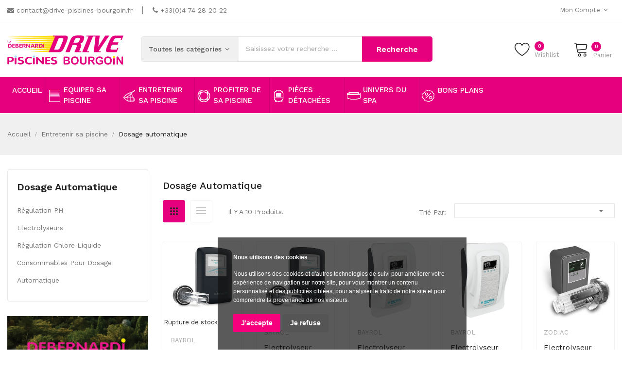

--- FILE ---
content_type: text/html; charset=utf-8
request_url: https://drive-piscines-bourgoin.fr/23-dosage-automatique
body_size: 18701
content:
	<!doctype html>
<html lang="fr">

  <head>
    
      
  <meta charset="utf-8">


  <meta http-equiv="x-ua-compatible" content="ie=edge">



  <title>Dosage automatique</title>
  <meta name="description" content="">
  <meta name="keywords" content="">
        <link rel="canonical" href="https://drive-piscines-bourgoin.fr/23-dosage-automatique">
  


  <meta name="viewport" content="width=device-width, initial-scale=1">


  <link rel="icon" type="image/vnd.microsoft.icon" href="https://drive-piscines-bourgoin.fr/img/favicon.ico?1648482152">
  <link rel="shortcut icon" type="image/x-icon" href="https://drive-piscines-bourgoin.fr/img/favicon.ico?1648482152">

<link href="https://fonts.googleapis.com/css?family=Work+Sans:100,200,300,400,500,600,700,800,900" rel="stylesheet">
<link href="https://fonts.googleapis.com/css?family=Rubik:400,500,700,900" rel="stylesheet">
<script src="https://ajax.googleapis.com/ajax/libs/jquery/3.2.1/jquery.min.js"></script>
<script type="text/javascript" src="//www.freeprivacypolicy.com/public/cookie-consent/4.0.0/cookie-consent.js" charset="UTF-8"></script>
<link rel="stylesheet" type="text/css" href="https://drive-piscines-bourgoin.fr/themes/theme_sinrato3/assets/css/cookies.css" />


<!-- Google Tag Manager -->
<script>(function(w,d,s,l,i){w[l]=w[l]||[];w[l].push({'gtm.start':
new Date().getTime(),event:'gtm.js'});var f=d.getElementsByTagName(s)[0],
j=d.createElement(s),dl=l!='dataLayer'?'&l='+l:'';j.async=true;j.src=
'https://www.googletagmanager.com/gtm.js?id='+i+dl;f.parentNode.insertBefore(j,f);
})(window,document,'script','dataLayer','GTM-KCHBR9K');</script>
<!-- End Google Tag Manager -->
<script type="text/javascript" charset="UTF-8">
document.addEventListener('DOMContentLoaded', function () {
cookieconsent.run({"notice_banner_type":"simple","consent_type":"express","palette":"dark","language":"fr","page_load_consent_levels":["strictly-necessary"],"notice_banner_reject_button_hide":false,"preferences_center_close_button_hide":false,"page_refresh_confirmation_buttons":false,"website_name":"Drive Piscines Bourgoin by Debernardi","open_preferences_center_selector":"#cookieasco","website_privacy_policy_url":"https://drive-piscines-bourgoin.fr/content/2-mentions-legales"});
});
</script>
<script type="text/plain" cookie-consent="tracking" async src="https://www.googletagmanager.com/gtag/js?id=UA-39203810-58"></script>
<script type="text/plain" cookie-consent="tracking">
window.dataLayer = window.dataLayer || [];
function gtag(){dataLayer.push(arguments);}
gtag('js', new Date());
gtag('config', 'UA-39203810-58');
</script>
<noscript>Cookie Consent by <a href="https://www.freeprivacypolicy.com/" rel="nofollow noopener">Free Privacy Policy website</a></noscript>
<script type="application/ld+json">
		{"@context": "http://schema.org","@type": "Corporation","name": "Drive Piscines Bourgoin by Debernardi","description": "Drive Piscines Bourgoin by Debernardi - Equiper, entretenir et profiter de sa piscine et spa en Nord Isère","image": "https://drive-piscines-bourgoin.fr/img/logodrive.png","logo": "https://drive-piscines-bourgoin.fr/img/logodrive.png","url": "https://drive-piscines-bourgoin.fr","telephone": "+33474282022","sameAs": ["https://fr-fr.facebook.com/piscines.debernardi","https://www.instagram.com/debernardi_swimwear"],"address": {"@type": "PostalAddress","streetAddress": "121 route de Lyon","addressLocality": "Saint Alban de Roche","postalCode": "38300","addressCountry": "France"}}
	</script>


    <link rel="stylesheet" href="https://drive-piscines-bourgoin.fr/themes/theme_sinrato3/assets/cache/theme-5dbf7a27.css" type="text/css" media="all">




  

  <script type="text/javascript">
        var POSSLIDESHOW_SPEED = "5000";
        var POS_HOME_PRODUCTTAB_ITEMS = 5;
        var POS_HOME_PRODUCTTAB_LIMIT = 12;
        var POS_HOME_PRODUCTTAB_NAV = true;
        var POS_HOME_PRODUCTTAB_PAGINATION = false;
        var POS_HOME_PRODUCTTAB_SPEED = 1000;
        var catSelected = 2;
        var id_lang = 1;
        var possearch_image = 1;
        var possearch_number = 10;
        var prestashop = {"cart":{"products":[],"totals":{"total":{"type":"total","label":"Total","amount":0,"value":"0,00\u00a0\u20ac"},"total_including_tax":{"type":"total","label":"Total TTC","amount":0,"value":"0,00\u00a0\u20ac"},"total_excluding_tax":{"type":"total","label":"Total HT :","amount":0,"value":"0,00\u00a0\u20ac"}},"subtotals":{"products":{"type":"products","label":"Sous-total","amount":0,"value":"0,00\u00a0\u20ac"},"discounts":null,"shipping":{"type":"shipping","label":"Livraison","amount":0,"value":""},"tax":null},"products_count":0,"summary_string":"0 articles","vouchers":{"allowed":1,"added":[]},"discounts":[],"minimalPurchase":0,"minimalPurchaseRequired":""},"currency":{"id":1,"name":"Euro","iso_code":"EUR","iso_code_num":"978","sign":"\u20ac"},"customer":{"lastname":null,"firstname":null,"email":null,"birthday":null,"newsletter":null,"newsletter_date_add":null,"optin":null,"website":null,"company":null,"siret":null,"ape":null,"is_logged":false,"gender":{"type":null,"name":null},"addresses":[]},"language":{"name":"Fran\u00e7ais (French)","iso_code":"fr","locale":"fr-FR","language_code":"fr","is_rtl":"0","date_format_lite":"d\/m\/Y","date_format_full":"d\/m\/Y H:i:s","id":1},"page":{"title":"","canonical":"https:\/\/drive-piscines-bourgoin.fr\/23-dosage-automatique","meta":{"title":"Dosage automatique","description":"","keywords":"","robots":"index"},"page_name":"category","body_classes":{"lang-fr":true,"lang-rtl":false,"country-FR":true,"currency-EUR":true,"layout-left-column":true,"page-category":true,"tax-display-enabled":true,"category-id-23":true,"category-Dosage automatique":true,"category-id-parent-4":true,"category-depth-level-3":true},"admin_notifications":[]},"shop":{"name":"Drive Piscines Bourgoin by Debernardi","logo":"https:\/\/drive-piscines-bourgoin.fr\/img\/logo-1635260046.jpg","stores_icon":"https:\/\/drive-piscines-bourgoin.fr\/img\/logo_stores.png","favicon":"https:\/\/drive-piscines-bourgoin.fr\/img\/favicon.ico"},"urls":{"base_url":"https:\/\/drive-piscines-bourgoin.fr\/","current_url":"https:\/\/drive-piscines-bourgoin.fr\/23-dosage-automatique","shop_domain_url":"https:\/\/drive-piscines-bourgoin.fr","img_ps_url":"https:\/\/drive-piscines-bourgoin.fr\/img\/","img_cat_url":"https:\/\/drive-piscines-bourgoin.fr\/img\/c\/","img_lang_url":"https:\/\/drive-piscines-bourgoin.fr\/img\/l\/","img_prod_url":"https:\/\/drive-piscines-bourgoin.fr\/img\/p\/","img_manu_url":"https:\/\/drive-piscines-bourgoin.fr\/img\/m\/","img_sup_url":"https:\/\/drive-piscines-bourgoin.fr\/img\/su\/","img_ship_url":"https:\/\/drive-piscines-bourgoin.fr\/img\/s\/","img_store_url":"https:\/\/drive-piscines-bourgoin.fr\/img\/st\/","img_col_url":"https:\/\/drive-piscines-bourgoin.fr\/img\/co\/","img_url":"https:\/\/drive-piscines-bourgoin.fr\/themes\/theme_sinrato3\/assets\/img\/","css_url":"https:\/\/drive-piscines-bourgoin.fr\/themes\/theme_sinrato3\/assets\/css\/","js_url":"https:\/\/drive-piscines-bourgoin.fr\/themes\/theme_sinrato3\/assets\/js\/","pic_url":"https:\/\/drive-piscines-bourgoin.fr\/upload\/","pages":{"address":"https:\/\/drive-piscines-bourgoin.fr\/adresse","addresses":"https:\/\/drive-piscines-bourgoin.fr\/adresses","authentication":"https:\/\/drive-piscines-bourgoin.fr\/connexion","cart":"https:\/\/drive-piscines-bourgoin.fr\/panier","category":"https:\/\/drive-piscines-bourgoin.fr\/index.php?controller=category","cms":"https:\/\/drive-piscines-bourgoin.fr\/index.php?controller=cms","contact":"https:\/\/drive-piscines-bourgoin.fr\/nous-contacter","discount":"https:\/\/drive-piscines-bourgoin.fr\/reduction","guest_tracking":"https:\/\/drive-piscines-bourgoin.fr\/suivi-commande-invite","history":"https:\/\/drive-piscines-bourgoin.fr\/historique-commandes","identity":"https:\/\/drive-piscines-bourgoin.fr\/identite","index":"https:\/\/drive-piscines-bourgoin.fr\/","my_account":"https:\/\/drive-piscines-bourgoin.fr\/mon-compte","order_confirmation":"https:\/\/drive-piscines-bourgoin.fr\/confirmation-commande","order_detail":"https:\/\/drive-piscines-bourgoin.fr\/index.php?controller=order-detail","order_follow":"https:\/\/drive-piscines-bourgoin.fr\/suivi-commande","order":"https:\/\/drive-piscines-bourgoin.fr\/commande","order_return":"https:\/\/drive-piscines-bourgoin.fr\/index.php?controller=order-return","order_slip":"https:\/\/drive-piscines-bourgoin.fr\/avoirs","pagenotfound":"https:\/\/drive-piscines-bourgoin.fr\/page-introuvable","password":"https:\/\/drive-piscines-bourgoin.fr\/recuperation-mot-de-passe","pdf_invoice":"https:\/\/drive-piscines-bourgoin.fr\/index.php?controller=pdf-invoice","pdf_order_return":"https:\/\/drive-piscines-bourgoin.fr\/index.php?controller=pdf-order-return","pdf_order_slip":"https:\/\/drive-piscines-bourgoin.fr\/index.php?controller=pdf-order-slip","prices_drop":"https:\/\/drive-piscines-bourgoin.fr\/promotions","product":"https:\/\/drive-piscines-bourgoin.fr\/index.php?controller=product","search":"https:\/\/drive-piscines-bourgoin.fr\/recherche","sitemap":"https:\/\/drive-piscines-bourgoin.fr\/plan-site","stores":"https:\/\/drive-piscines-bourgoin.fr\/magasins","supplier":"https:\/\/drive-piscines-bourgoin.fr\/fournisseur","register":"https:\/\/drive-piscines-bourgoin.fr\/connexion?create_account=1","order_login":"https:\/\/drive-piscines-bourgoin.fr\/commande?login=1"},"alternative_langs":[],"theme_assets":"\/themes\/theme_sinrato3\/assets\/","actions":{"logout":"https:\/\/drive-piscines-bourgoin.fr\/?mylogout="},"no_picture_image":{"bySize":{"side_default":{"url":"https:\/\/drive-piscines-bourgoin.fr\/img\/p\/fr-default-side_default.jpg","width":70,"height":70},"small_default":{"url":"https:\/\/drive-piscines-bourgoin.fr\/img\/p\/fr-default-small_default.jpg","width":98,"height":98},"cart_default":{"url":"https:\/\/drive-piscines-bourgoin.fr\/img\/p\/fr-default-cart_default.jpg","width":125,"height":125},"home_default":{"url":"https:\/\/drive-piscines-bourgoin.fr\/img\/p\/fr-default-home_default.jpg","width":300,"height":300},"medium_default":{"url":"https:\/\/drive-piscines-bourgoin.fr\/img\/p\/fr-default-medium_default.jpg","width":458,"height":458},"large_default":{"url":"https:\/\/drive-piscines-bourgoin.fr\/img\/p\/fr-default-large_default.jpg","width":600,"height":600}},"small":{"url":"https:\/\/drive-piscines-bourgoin.fr\/img\/p\/fr-default-side_default.jpg","width":70,"height":70},"medium":{"url":"https:\/\/drive-piscines-bourgoin.fr\/img\/p\/fr-default-home_default.jpg","width":300,"height":300},"large":{"url":"https:\/\/drive-piscines-bourgoin.fr\/img\/p\/fr-default-large_default.jpg","width":600,"height":600},"legend":""}},"configuration":{"display_taxes_label":true,"display_prices_tax_incl":true,"is_catalog":false,"show_prices":true,"opt_in":{"partner":false},"quantity_discount":{"type":"discount","label":"Remise sur prix unitaire"},"voucher_enabled":1,"return_enabled":0},"field_required":[],"breadcrumb":{"links":[{"title":"Accueil","url":"https:\/\/drive-piscines-bourgoin.fr\/"},{"title":"Entretenir sa piscine","url":"https:\/\/drive-piscines-bourgoin.fr\/4-entretenir-sa-piscine"},{"title":"Dosage automatique","url":"https:\/\/drive-piscines-bourgoin.fr\/23-dosage-automatique"}],"count":3},"link":{"protocol_link":"https:\/\/","protocol_content":"https:\/\/"},"time":1769102072,"static_token":"56dfab9da916f8b8e070dc7a0a257c57","token":"494b63930d2ac62472ae9bc8d8571252","debug":false};
        var prestashopFacebookAjaxController = "https:\/\/drive-piscines-bourgoin.fr\/module\/ps_facebook\/Ajax";
        var psr_icon_color = "#E6007E";
      </script>

<meta property="og:url" content="https://drive-piscines-bourgoin.fr/23-dosage-automatique" />
<meta property="og:type" content="website" />
<meta property="og:title" content="Dosage automatique" />
<meta property="og:description" content="" />
<meta property="og:image" content="https://drive-piscines-bourgoin.fr/img/logodrive.png" />

<meta name="twitter:card" content="summary" />
<meta name="twitter:title" content="Dosage automatique" />
<meta name="twitter:description" content="" />
<meta name="twitter:image" content="https://drive-piscines-bourgoin.fr/img/logodrive.png" />
<meta name="twitter:image:alt" content="" />



  



    
  </head>

  <body id="category" class="lang-fr country-fr currency-eur layout-left-column page-category tax-display-enabled category-id-23 category-dosage-automatique category-id-parent-4 category-depth-level-3">

    
      
    

    <main>
      
              

      <header id="header">
        
          
<!-- Google Tag Manager (noscript) -->
<noscript><iframe src="https://www.googletagmanager.com/ns.html?id=GTM-KCHBR9K"
height="0" width="0" style="display:none;visibility:hidden"></iframe></noscript>
<!-- End Google Tag Manager (noscript) -->


	<nav class="header-nav">
		<div class="conten-box">
			     	  	  <div class="box-tags">
<p class="t1"><i class="fa fa-envelope"></i> contact@drive-piscines-bourgoin.fr</p>
<p class="t2"><i class="fa fa-phone"></i> +33(0)4 74 28 20 22</p>
</div>
	       
			<div class="setting_top dropdown js-dropdown">
				<span class="icon ion-android-settings" data-toggle="dropdown">Mon compte</span>
				 <div class="content-setting dropdown-menu">
				       <div class="user-info-block">
	<a href="https://drive-piscines-bourgoin.fr/mon-compte" rel="nofollow">Mon compte</a>
	<a href="https://drive-piscines-bourgoin.fr/panier?action=show">Mes commandes</a>
	
  <a
	href="https://drive-piscines-bourgoin.fr/mon-compte"
	title="Connectez-vous à votre compte"
	rel="nofollow"
  >
	<span class="login">Se connecter</span>
  </a>
</div>


				</div>
			</div>
		</div>
	</nav>


  <div class="header-top">
    <div class="conten-box">
       <div class="row">
		<div class="header_logo col-left col col-lg-3 col-md-12 col-xs-12">
		  <a href="https://drive-piscines-bourgoin.fr/">
			<img class="logo img-responsive" src="https://drive-piscines-bourgoin.fr/img/logo-1635260046.jpg" alt="Drive Piscines Bourgoin by Debernardi">
		  </a>
		</div>
		<div class="col-right col col-xs-12 col-lg-9 col-md-12">
			<div class="seach-cart">
				<div class="blockcart cart-preview" data-refresh-url="//drive-piscines-bourgoin.fr/module/ps_shoppingcart/ajax" data-cartitems="0">
  <div class="header">
    <a rel="nofollow" href="//drive-piscines-bourgoin.fr/panier?action=show">
		<span class="item_txt">	Panier <span class="item_count">0</span></span>
		<span class="item_total">0,00 €</span>
	</a>
  </div>
  <div class="body">
    <ul>
          </ul>
	<div class="price_content">
		<div class="cart-subtotals">
		  			<div class="products price_inline">
			  <span class="label">Sous-total</span>
			  <span class="value">0,00 €</span>
			</div>
		  			<div class=" price_inline">
			  <span class="label"></span>
			  <span class="value"></span>
			</div>
		  			<div class="shipping price_inline">
			  <span class="label">Livraison</span>
			  <span class="value"></span>
			</div>
		  			<div class=" price_inline">
			  <span class="label"></span>
			  <span class="value"></span>
			</div>
		  		</div>
		<div class="cart-total price_inline">
		  <span class="label">Total</span>
		  <span class="value">0,00 €</span>
		</div>
    </div>
	<div class="checkout">
		<a href="//drive-piscines-bourgoin.fr/panier?action=show" class="btn btn-primary">Mes commandes</a>
	</div>
  </div>
</div>
<script type="text/javascript">
var wishlistProductsIds='';
var baseDir ='https://drive-piscines-bourgoin.fr/';
var static_token='56dfab9da916f8b8e070dc7a0a257c57';
var isLogged ='0';
var loggin_required='You must be logged in to manage your wishlist.';
var added_to_wishlist ='The product was successfully added to your wishlist.';
var mywishlist_url='https://drive-piscines-bourgoin.fr/module/blockwishlist/mywishlist';
	var isLoggedWishlist=false;
</script>
<div class="wishtlist_Top">
<a class="wishtlist_top" href="https://drive-piscines-bourgoin.fr/module/blockwishlist/mywishlist">
    <i class="lnr lnr-heart"></i>
	<div class="groud-wlist">
		<span class="cart-wishlist-number">0</span>
		<span class="text">Wishlist</span>
	</div>	
	</a>
</div>     <!-- pos search module TOP -->
<div id="pos_search_top">
	<form method="get" action="search" id="searchbox" class="form-inline form_search"  data-search-controller-url="/modules/possearchproducts/SearchProducts.php">
		<label for="pos_query_top"><!-- image on background --></label>
        <input type="hidden" name="controller" value="search">  
		<div class="pos_search form-group">
                             <select class="bootstrap-select" name="poscats">
					<option value="0">Toutes les catégories</option>
													<option value="3">
	 Equiper sa piscine
</option>
						<option value="9">
	- -  Pièces à sceller
</option>
						<option value="10">
	- -  Filtres
</option>
						<option value="11">
	- -  Pompes
</option>
						<option value="12">
	- -  Coffrets électriques
</option>
						<option value="13">
	- -  Plomberie
</option>
						<option value="14">
	- -  Sécurité piscine
</option>
						<option value="15">
	- -  Couverture piscine
</option>
						<option value="16">
	- -  Chauffage
</option>
						<option value="17">
	- -  Dosage automatique
</option>
															<option value="4">
	 Entretenir sa piscine
</option>
						<option value="18">
	- -  Robots électriques
</option>
						<option value="19">
	- -  Robots en surpression
</option>
						<option value="20">
	- -  Accessoires entretien manuel
</option>
						<option value="21">
	- -  Analyses
</option>
						<option value="22">
	- -  Traitement piscine
</option>
						<option value="23">
	- -  Dosage automatique
</option>
															<option value="5">
	 Profiter de sa piscine
</option>
						<option value="24">
	- -  Gonflables et jeux
</option>
						<option value="31">
	- -  Aquafitness
</option>
						<option value="32">
	- -  Mobilier
</option>
															<option value="6">
	 Pièces détachées
</option>
						<option value="30">
	- -  Filtre à sable
</option>
						<option value="25">
	- -  Pompe piscine
</option>
						<option value="26">
	- -  Pièces à sceller
</option>
						<option value="27">
	- -  Robots
</option>
						<option value="28">
	- -  Dosage automatique
</option>
						<option value="29">
	- -  Couverture
</option>
															<option value="7">
	 Univers du Spa
</option>
						<option value="110">
	- -  Spas
</option>
						<option value="34">
	- -  Traitement spa
</option>
						<option value="35">
	- -  Analyse
</option>
						<option value="36">
	- -  Accessoires spa
</option>
															<option value="8">
	 Bons plans
</option>
										</select>
             
        </div>
		<input type="text" name="s" value="" placeholder="Saisissez votre recherche ... " id="pos_query_top" class="search_query form-control ac_input" >
		<button type="submit" class="btn btn-default search_submit">
			<span>Recherche</span>
		</button>
    </form>
</div>

<!-- /pos search module TOP -->

			</div>
		</div>
      </div>
    </div>
  </div>
	<div class="header-bottom">
		<div class="conten-box">
			<!-- Block categories module -->
	<div class="ma-nav-mobile-container hidden-lg-up">
		<div class="pt_custommenu_mobile">
		<div class="navbar">
			<div id="navbar-inner" class="navbar-inner navbar-inactive">
				<a class="btn-navbar">Catégorie</a>
				<ul id="pt_custommenu_itemmobile" class="tree dhtml  mobilemenu nav-collapse collapse">
											<li><a href="https://drive-piscines-bourgoin.fr/3-equiper-sa-piscine">Equiper sa piscine </a>
												<ul class="dhtml">
													<li><a href="https://drive-piscines-bourgoin.fr/9-pieces-a-sceller">Pièces à sceller </a>
								<ul>
																	<li><a href="https://drive-piscines-bourgoin.fr/37-bonde-de-fond">Bonde de fond </a>
																	<li><a href="https://drive-piscines-bourgoin.fr/38-skimmers">Skimmers </a>
																	<li><a href="https://drive-piscines-bourgoin.fr/39-prise-balai">Prise balai </a>
																	<li><a href="https://drive-piscines-bourgoin.fr/40-refoulement">Refoulement </a>
																	<li><a href="https://drive-piscines-bourgoin.fr/41-projecteur-piscine">Projecteur piscine </a>
																	<li><a href="https://drive-piscines-bourgoin.fr/42-divers">Divers </a>
																</ul>
													<li><a href="https://drive-piscines-bourgoin.fr/10-filtres">Filtres </a>
								<ul>
																	<li><a href="https://drive-piscines-bourgoin.fr/43-filtres-a-sable">Filtres à sable </a>
																	<li><a href="https://drive-piscines-bourgoin.fr/44-media-filtrant">Média filtrant </a>
																	<li><a href="https://drive-piscines-bourgoin.fr/45-ensemble-de-filtration">Ensemble de filtration </a>
																</ul>
													<li><a href="https://drive-piscines-bourgoin.fr/11-pompes">Pompes </a>
								<ul>
																	<li><a href="https://drive-piscines-bourgoin.fr/46-pompes-de-filtration">Pompes de filtration </a>
																	<li><a href="https://drive-piscines-bourgoin.fr/47-surpresseurs">Surpresseurs </a>
																	<li><a href="https://drive-piscines-bourgoin.fr/48-ensemble-de-filtration">Ensemble de filtration </a>
																</ul>
													<li><a href="https://drive-piscines-bourgoin.fr/12-coffrets-electriques">Coffrets électriques </a>
								<ul>
																	<li><a href="https://drive-piscines-bourgoin.fr/49-coffrets-classiques">Coffrets classiques </a>
																	<li><a href="https://drive-piscines-bourgoin.fr/50-coffret-tild">Coffret Tild </a>
																	<li><a href="https://drive-piscines-bourgoin.fr/51-relais-hors-gel">Relais hors gel </a>
																	<li><a href="https://drive-piscines-bourgoin.fr/52-accessoires-electriques">Accessoires électriques </a>
																</ul>
													<li><a href="https://drive-piscines-bourgoin.fr/13-plomberie">Plomberie </a>
								<ul>
																	<li><a href="https://drive-piscines-bourgoin.fr/54-raccords-pvc">Raccords PVC </a>
																	<li><a href="https://drive-piscines-bourgoin.fr/55-accessoires-plomberie">Accessoires plomberie </a>
																	<li><a href="https://drive-piscines-bourgoin.fr/56-tuyauteries">Tuyauteries </a>
																</ul>
													<li><a href="https://drive-piscines-bourgoin.fr/14-securite-piscine">Sécurité piscine </a>
								<ul>
																	<li><a href="https://drive-piscines-bourgoin.fr/57-alarme">Alarme </a>
																	<li><a href="https://drive-piscines-bourgoin.fr/58-volet-hors-sol">Volet hors sol </a>
																	<li><a href="https://drive-piscines-bourgoin.fr/59-couverture-4-saisons-et-securite">Couverture 4 saisons et sécurité </a>
																</ul>
													<li><a href="https://drive-piscines-bourgoin.fr/15-couverture-piscine">Couverture piscine </a>
								<ul>
																	<li><a href="https://drive-piscines-bourgoin.fr/60-volet-hors-sol">Volet hors sol </a>
																	<li><a href="https://drive-piscines-bourgoin.fr/61-couverture-4-saisons-et-securite">Couverture 4 saisons et sécurité </a>
																	<li><a href="https://drive-piscines-bourgoin.fr/62-couverture-isothermique">Couverture isothermique </a>
																	<li><a href="https://drive-piscines-bourgoin.fr/63-enrouleur-et-accessoires">Enrouleur et accessoires </a>
																	<li><a href="https://drive-piscines-bourgoin.fr/64-couverture-d-hivernage">Couverture d’hivernage </a>
																</ul>
													<li><a href="https://drive-piscines-bourgoin.fr/16-chauffage">Chauffage </a>
								<ul>
																	<li><a href="https://drive-piscines-bourgoin.fr/65-pompes-a-chaleur">Pompes à chaleur </a>
																	<li><a href="https://drive-piscines-bourgoin.fr/66-rechauffeurs-electriques">Réchauffeurs électriques </a>
																</ul>
													<li><a href="https://drive-piscines-bourgoin.fr/17-dosage-automatique">Dosage automatique </a>
								<ul>
																	<li><a href="https://drive-piscines-bourgoin.fr/67-regulation-ph">Régulation pH </a>
																	<li><a href="https://drive-piscines-bourgoin.fr/68-electrolyseurs">Electrolyseurs </a>
																	<li><a href="https://drive-piscines-bourgoin.fr/69-regulation-chlore-liquide">Régulation Chlore liquide </a>
																	<li><a href="https://drive-piscines-bourgoin.fr/70-consommables-pour-dosage-automatique">Consommables pour dosage automatique </a>
																</ul>
												</ul>
												</li>
											<li><a href="https://drive-piscines-bourgoin.fr/4-entretenir-sa-piscine">Entretenir sa piscine </a>
												<ul class="dhtml">
													<li><a href="https://drive-piscines-bourgoin.fr/18-robots-electriques">Robots électriques </a>
								<ul>
																	<li><a href="https://drive-piscines-bourgoin.fr/71-piscines-enterrees">Piscines enterrées </a>
																	<li><a href="https://drive-piscines-bourgoin.fr/72-piscines-liner-ou-pvc-arme">Piscines Liner ou PVC armé </a>
																	<li><a href="https://drive-piscines-bourgoin.fr/73-piscines-coque">Piscines coque </a>
																	<li><a href="https://drive-piscines-bourgoin.fr/74-marque-bwt">Marque BWT </a>
																	<li><a href="https://drive-piscines-bourgoin.fr/76-marque-zodiac">Marque ZODIAC </a>
																</ul>
													<li><a href="https://drive-piscines-bourgoin.fr/19-robots-en-surpression">Robots en surpression </a>
								<ul>
																	<li><a href="https://drive-piscines-bourgoin.fr/77-marque-polaris">Marque POLARIS </a>
																	<li><a href="https://drive-piscines-bourgoin.fr/78-surpresseur">Surpresseur </a>
																</ul>
													<li><a href="https://drive-piscines-bourgoin.fr/20-accessoires-entretien-manuel">Accessoires entretien manuel </a>
								<ul>
																	<li><a href="https://drive-piscines-bourgoin.fr/79-manches-telescopiques">Manches téléscopiques </a>
																	<li><a href="https://drive-piscines-bourgoin.fr/80-epuisettes">Epuisettes </a>
																	<li><a href="https://drive-piscines-bourgoin.fr/81-brosses">Brosses </a>
																	<li><a href="https://drive-piscines-bourgoin.fr/82-balais-manuels">Balais manuels </a>
																	<li><a href="https://drive-piscines-bourgoin.fr/83-thermometres">Thermomètres </a>
																	<li><a href="https://drive-piscines-bourgoin.fr/84-tuyaux-flottants">Tuyaux flottants </a>
																	<li><a href="https://drive-piscines-bourgoin.fr/85-gamme-toucan">Gamme Toucan </a>
																	<li><a href="https://drive-piscines-bourgoin.fr/86-divers">Divers </a>
																	<li><a href="https://drive-piscines-bourgoin.fr/87-kit-d-entretien">Kit d’entretien </a>
																	<li><a href="https://drive-piscines-bourgoin.fr/116-aspirateurs-rechargeables">Aspirateurs rechargeables </a>
																</ul>
													<li><a href="https://drive-piscines-bourgoin.fr/21-analyses">Analyses </a>
								<ul>
																</ul>
													<li><a href="https://drive-piscines-bourgoin.fr/22-traitement-piscine">Traitement piscine </a>
								<ul>
																	<li><a href="https://drive-piscines-bourgoin.fr/88-traitement-au-chlore">Traitement au chlore </a>
																	<li><a href="https://drive-piscines-bourgoin.fr/89-traitement-au-brome">Traitement au brome </a>
																	<li><a href="https://drive-piscines-bourgoin.fr/90-traitement-au-sel">Traitement au sel </a>
																	<li><a href="https://drive-piscines-bourgoin.fr/92-traitement-tout-en-1">Traitement tout en 1 </a>
																	<li><a href="https://drive-piscines-bourgoin.fr/93-equilibre-de-l-eau">Equilibre de l’eau </a>
																	<li><a href="https://drive-piscines-bourgoin.fr/94-nettoyant-et-detartrant">Nettoyant et détartrant </a>
																	<li><a href="https://drive-piscines-bourgoin.fr/95-anti-algues">Anti algues </a>
																	<li><a href="https://drive-piscines-bourgoin.fr/96-floculant">Floculant </a>
																	<li><a href="https://drive-piscines-bourgoin.fr/97-hivernage">Hivernage </a>
																	<li><a href="https://drive-piscines-bourgoin.fr/98-kit-produit">Kit produit </a>
																	<li><a href="https://drive-piscines-bourgoin.fr/117-gamme-respect-by-bayrol">Gamme Respect by Bayrol </a>
																</ul>
													<li><a href="https://drive-piscines-bourgoin.fr/23-dosage-automatique">Dosage automatique </a>
								<ul>
																	<li><a href="https://drive-piscines-bourgoin.fr/99-regulation-ph">Régulation pH </a>
																	<li><a href="https://drive-piscines-bourgoin.fr/100-electrolyseurs">Electrolyseurs </a>
																	<li><a href="https://drive-piscines-bourgoin.fr/102-regulation-chlore-liquide">Régulation chlore liquide </a>
																	<li><a href="https://drive-piscines-bourgoin.fr/101-consommables-pour-dosage-automatique">Consommables pour dosage automatique </a>
																</ul>
												</ul>
												</li>
											<li><a href="https://drive-piscines-bourgoin.fr/5-profiter-de-sa-piscine">Profiter de sa piscine </a>
												<ul class="dhtml">
													<li><a href="https://drive-piscines-bourgoin.fr/24-gonflables-et-jeux">Gonflables et jeux </a>
								<ul>
																</ul>
													<li><a href="https://drive-piscines-bourgoin.fr/31-aquafitness">Aquafitness </a>
								<ul>
																</ul>
													<li><a href="https://drive-piscines-bourgoin.fr/32-mobilier">Mobilier </a>
								<ul>
																</ul>
												</ul>
												</li>
											<li><a href="https://drive-piscines-bourgoin.fr/6-pieces-detachees">Pièces détachées </a>
												<ul class="dhtml">
													<li><a href="https://drive-piscines-bourgoin.fr/30-filtre-a-sable">Filtre à sable </a>
								<ul>
																</ul>
													<li><a href="https://drive-piscines-bourgoin.fr/25-pompe-piscine">Pompe piscine </a>
								<ul>
																</ul>
													<li><a href="https://drive-piscines-bourgoin.fr/26-pieces-a-sceller">Pièces à sceller </a>
								<ul>
																</ul>
													<li><a href="https://drive-piscines-bourgoin.fr/27-robot">Robots </a>
								<ul>
																</ul>
													<li><a href="https://drive-piscines-bourgoin.fr/28-dosage-automatique">Dosage automatique </a>
								<ul>
																</ul>
													<li><a href="https://drive-piscines-bourgoin.fr/29-couverture">Couverture </a>
								<ul>
																</ul>
												</ul>
												</li>
											<li><a href="https://drive-piscines-bourgoin.fr/7-univers-du-spa">Univers du Spa </a>
												<ul class="dhtml">
													<li><a href="https://drive-piscines-bourgoin.fr/110-spas">Spas </a>
								<ul>
																</ul>
													<li><a href="https://drive-piscines-bourgoin.fr/34-traitement-spa">Traitement spa </a>
								<ul>
																	<li><a href="https://drive-piscines-bourgoin.fr/103-traitement-au-chlore-spa">Traitement au chlore (spa) </a>
																	<li><a href="https://drive-piscines-bourgoin.fr/104-traitement-au-brome-spa">Traitement au brome (spa) </a>
																	<li><a href="https://drive-piscines-bourgoin.fr/105-traitement-oxygene-actif-spa">Traitement oxygène actif (spa) </a>
																	<li><a href="https://drive-piscines-bourgoin.fr/106-equilibre-de-leau-spa">Equilibre de l’eau (spa) </a>
																	<li><a href="https://drive-piscines-bourgoin.fr/107-nettoyant-et-detartrant-spa">Nettoyant et détartrant (spa) </a>
																	<li><a href="https://drive-piscines-bourgoin.fr/108-anti-algues-spa">Anti algues (spa) </a>
																	<li><a href="https://drive-piscines-bourgoin.fr/109-floculent-spa">Floculent (spa) </a>
																</ul>
													<li><a href="https://drive-piscines-bourgoin.fr/35-analyse">Analyse </a>
								<ul>
																</ul>
													<li><a href="https://drive-piscines-bourgoin.fr/36-accessoires-spa">Accessoires spa </a>
								<ul>
																</ul>
												</ul>
												</li>
											<li><a href="https://drive-piscines-bourgoin.fr/8-bons-plans">Bons plans </a>
												</li>
										     
																			 
																			 
																			 
																			 
																			 
																													</ul>
			</div>
		</div>
		</div>
</div>
<!-- /Block categories module -->
<div class="nav-container ">
	<div class="nav-inner">
		<div id="pt_custommenu" class="pt_custommenu">
		    <div id="pt_menu_home" class="pt_menu"><div class="parentMenu"><a class="fontcustom2" href="/"><span>Accueil</span></a></div></div><div id="pt_menu3" class="pt_menu nav-1"><span class=" cate-thumb"><img class="img-cate" src="https://drive-piscines-bourgoin.fr/img/c/3-0_thumb.jpg" alt= ""/></span><div class="parentMenu"><a href="https://drive-piscines-bourgoin.fr/3-equiper-sa-piscine" class="fontcustom2"><span>Equiper sa piscine</span><i class="icon-caret-down"></i></a></div><div id="popup3" class="popup" style="display: none; width: 1228px;"><div class="block1" id="block13"><div class="column first col1"><div class="itemMenu level1"><a class="itemMenuName level3" href="https://drive-piscines-bourgoin.fr/9-pieces-a-sceller"><span>Pièces à sceller</span></a><div class="itemSubMenu level3"><div class="itemMenu level4"><a class="itemMenuName level4" href="https://drive-piscines-bourgoin.fr/37-bonde-de-fond"><span>Bonde de fond</span></a><a class="itemMenuName level4" href="https://drive-piscines-bourgoin.fr/38-skimmers"><span>Skimmers</span></a><a class="itemMenuName level4" href="https://drive-piscines-bourgoin.fr/39-prise-balai"><span>Prise balai</span></a><a class="itemMenuName level4" href="https://drive-piscines-bourgoin.fr/40-refoulement"><span>Refoulement</span></a><a class="itemMenuName level4" href="https://drive-piscines-bourgoin.fr/41-projecteur-piscine"><span>Projecteur piscine</span></a><a class="itemMenuName level4" href="https://drive-piscines-bourgoin.fr/42-divers"><span>Divers</span></a></div></div><a class="itemMenuName level3" href="https://drive-piscines-bourgoin.fr/10-filtres"><span>Filtres</span></a><div class="itemSubMenu level3"><div class="itemMenu level4"><a class="itemMenuName level4" href="https://drive-piscines-bourgoin.fr/43-filtres-a-sable"><span>Filtres à sable</span></a><a class="itemMenuName level4" href="https://drive-piscines-bourgoin.fr/44-media-filtrant"><span>Média filtrant</span></a><a class="itemMenuName level4" href="https://drive-piscines-bourgoin.fr/45-ensemble-de-filtration"><span>Ensemble de filtration</span></a></div></div><a class="itemMenuName level3" href="https://drive-piscines-bourgoin.fr/11-pompes"><span>Pompes</span></a><div class="itemSubMenu level3"><div class="itemMenu level4"><a class="itemMenuName level4" href="https://drive-piscines-bourgoin.fr/46-pompes-de-filtration"><span>Pompes de filtration</span></a><a class="itemMenuName level4" href="https://drive-piscines-bourgoin.fr/47-surpresseurs"><span>Surpresseurs</span></a><a class="itemMenuName level4" href="https://drive-piscines-bourgoin.fr/48-ensemble-de-filtration"><span>Ensemble de filtration</span></a></div></div></div></div><div class="column col2"><div class="itemMenu level1"><a class="itemMenuName level3" href="https://drive-piscines-bourgoin.fr/12-coffrets-electriques"><span>Coffrets électriques</span></a><div class="itemSubMenu level3"><div class="itemMenu level4"><a class="itemMenuName level4" href="https://drive-piscines-bourgoin.fr/49-coffrets-classiques"><span>Coffrets classiques</span></a><a class="itemMenuName level4" href="https://drive-piscines-bourgoin.fr/50-coffret-tild"><span>Coffret Tild</span></a><a class="itemMenuName level4" href="https://drive-piscines-bourgoin.fr/51-relais-hors-gel"><span>Relais hors gel</span></a><a class="itemMenuName level4" href="https://drive-piscines-bourgoin.fr/52-accessoires-electriques"><span>Accessoires électriques</span></a></div></div><a class="itemMenuName level3" href="https://drive-piscines-bourgoin.fr/13-plomberie"><span>Plomberie</span></a><div class="itemSubMenu level3"><div class="itemMenu level4"><a class="itemMenuName level4" href="https://drive-piscines-bourgoin.fr/54-raccords-pvc"><span>Raccords PVC</span></a><a class="itemMenuName level4" href="https://drive-piscines-bourgoin.fr/55-accessoires-plomberie"><span>Accessoires plomberie</span></a><a class="itemMenuName level4" href="https://drive-piscines-bourgoin.fr/56-tuyauteries"><span>Tuyauteries</span></a></div></div><a class="itemMenuName level3" href="https://drive-piscines-bourgoin.fr/14-securite-piscine"><span>Sécurité piscine</span></a><div class="itemSubMenu level3"><div class="itemMenu level4"><a class="itemMenuName level4" href="https://drive-piscines-bourgoin.fr/57-alarme"><span>Alarme</span></a><a class="itemMenuName level4" href="https://drive-piscines-bourgoin.fr/58-volet-hors-sol"><span>Volet hors sol</span></a><a class="itemMenuName level4" href="https://drive-piscines-bourgoin.fr/59-couverture-4-saisons-et-securite"><span>Couverture 4 saisons et sécurité</span></a></div></div></div></div><div class="column last col3"><div class="itemMenu level1"><a class="itemMenuName level3" href="https://drive-piscines-bourgoin.fr/15-couverture-piscine"><span>Couverture piscine</span></a><div class="itemSubMenu level3"><div class="itemMenu level4"><a class="itemMenuName level4" href="https://drive-piscines-bourgoin.fr/60-volet-hors-sol"><span>Volet hors sol</span></a><a class="itemMenuName level4" href="https://drive-piscines-bourgoin.fr/61-couverture-4-saisons-et-securite"><span>Couverture 4 saisons et sécurité</span></a><a class="itemMenuName level4" href="https://drive-piscines-bourgoin.fr/62-couverture-isothermique"><span>Couverture isothermique</span></a><a class="itemMenuName level4" href="https://drive-piscines-bourgoin.fr/63-enrouleur-et-accessoires"><span>Enrouleur et accessoires</span></a><a class="itemMenuName level4" href="https://drive-piscines-bourgoin.fr/64-couverture-d-hivernage"><span>Couverture d’hivernage</span></a></div></div><a class="itemMenuName level3" href="https://drive-piscines-bourgoin.fr/16-chauffage"><span>Chauffage</span></a><div class="itemSubMenu level3"><div class="itemMenu level4"><a class="itemMenuName level4" href="https://drive-piscines-bourgoin.fr/65-pompes-a-chaleur"><span>Pompes à chaleur</span></a><a class="itemMenuName level4" href="https://drive-piscines-bourgoin.fr/66-rechauffeurs-electriques"><span>Réchauffeurs électriques</span></a></div></div><a class="itemMenuName level3" href="https://drive-piscines-bourgoin.fr/17-dosage-automatique"><span>Dosage automatique</span></a><div class="itemSubMenu level3"><div class="itemMenu level4"><a class="itemMenuName level4" href="https://drive-piscines-bourgoin.fr/67-regulation-ph"><span>Régulation pH</span></a><a class="itemMenuName level4" href="https://drive-piscines-bourgoin.fr/68-electrolyseurs"><span>Electrolyseurs</span></a><a class="itemMenuName level4" href="https://drive-piscines-bourgoin.fr/69-regulation-chlore-liquide"><span>Régulation Chlore liquide</span></a><a class="itemMenuName level4" href="https://drive-piscines-bourgoin.fr/70-consommables-pour-dosage-automatique"><span>Consommables pour dosage automatique</span></a></div></div></div></div><div class="clearBoth"></div></div></div></div><div id="pt_menu4" class="pt_menu nav-2"><span class=" cate-thumb"><img class="img-cate" src="https://drive-piscines-bourgoin.fr/img/c/4-0_thumb.jpg" alt= ""/></span><div class="parentMenu"><a href="https://drive-piscines-bourgoin.fr/4-entretenir-sa-piscine" class="fontcustom2"><span>Entretenir sa piscine</span><i class="icon-caret-down"></i></a></div><div id="popup4" class="popup" style="display: none; width: 1228px;"><div class="block1" id="block14"><div class="column first col1"><div class="itemMenu level1"><a class="itemMenuName level3" href="https://drive-piscines-bourgoin.fr/18-robots-electriques"><span>Robots électriques</span></a><div class="itemSubMenu level3"><div class="itemMenu level4"><a class="itemMenuName level4" href="https://drive-piscines-bourgoin.fr/71-piscines-enterrees"><span>Piscines enterrées</span></a><a class="itemMenuName level4" href="https://drive-piscines-bourgoin.fr/72-piscines-liner-ou-pvc-arme"><span>Piscines Liner ou PVC armé</span></a><a class="itemMenuName level4" href="https://drive-piscines-bourgoin.fr/73-piscines-coque"><span>Piscines coque</span></a><a class="itemMenuName level4" href="https://drive-piscines-bourgoin.fr/74-marque-bwt"><span>Marque BWT</span></a><a class="itemMenuName level4" href="https://drive-piscines-bourgoin.fr/76-marque-zodiac"><span>Marque ZODIAC</span></a></div></div><a class="itemMenuName level3" href="https://drive-piscines-bourgoin.fr/19-robots-en-surpression"><span>Robots en surpression</span></a><div class="itemSubMenu level3"><div class="itemMenu level4"><a class="itemMenuName level4" href="https://drive-piscines-bourgoin.fr/77-marque-polaris"><span>Marque POLARIS</span></a><a class="itemMenuName level4" href="https://drive-piscines-bourgoin.fr/78-surpresseur"><span>Surpresseur</span></a></div></div></div></div><div class="column col2"><div class="itemMenu level1"><a class="itemMenuName level3" href="https://drive-piscines-bourgoin.fr/20-accessoires-entretien-manuel"><span>Accessoires entretien manuel</span></a><div class="itemSubMenu level3"><div class="itemMenu level4"><a class="itemMenuName level4" href="https://drive-piscines-bourgoin.fr/79-manches-telescopiques"><span>Manches téléscopiques</span></a><a class="itemMenuName level4" href="https://drive-piscines-bourgoin.fr/80-epuisettes"><span>Epuisettes</span></a><a class="itemMenuName level4" href="https://drive-piscines-bourgoin.fr/81-brosses"><span>Brosses</span></a><a class="itemMenuName level4" href="https://drive-piscines-bourgoin.fr/82-balais-manuels"><span>Balais manuels</span></a><a class="itemMenuName level4" href="https://drive-piscines-bourgoin.fr/83-thermometres"><span>Thermomètres</span></a><a class="itemMenuName level4" href="https://drive-piscines-bourgoin.fr/84-tuyaux-flottants"><span>Tuyaux flottants</span></a><a class="itemMenuName level4" href="https://drive-piscines-bourgoin.fr/85-gamme-toucan"><span>Gamme Toucan</span></a><a class="itemMenuName level4" href="https://drive-piscines-bourgoin.fr/86-divers"><span>Divers</span></a><a class="itemMenuName level4" href="https://drive-piscines-bourgoin.fr/87-kit-d-entretien"><span>Kit d’entretien</span></a><a class="itemMenuName level4" href="https://drive-piscines-bourgoin.fr/116-aspirateurs-rechargeables"><span>Aspirateurs rechargeables</span></a></div></div><a class="itemMenuName level3" href="https://drive-piscines-bourgoin.fr/21-analyses"><span>Analyses</span></a></div></div><div class="column last col3"><div class="itemMenu level1"><a class="itemMenuName level3" href="https://drive-piscines-bourgoin.fr/22-traitement-piscine"><span>Traitement piscine</span></a><div class="itemSubMenu level3"><div class="itemMenu level4"><a class="itemMenuName level4" href="https://drive-piscines-bourgoin.fr/88-traitement-au-chlore"><span>Traitement au chlore</span></a><a class="itemMenuName level4" href="https://drive-piscines-bourgoin.fr/89-traitement-au-brome"><span>Traitement au brome</span></a><a class="itemMenuName level4" href="https://drive-piscines-bourgoin.fr/90-traitement-au-sel"><span>Traitement au sel</span></a><a class="itemMenuName level4" href="https://drive-piscines-bourgoin.fr/92-traitement-tout-en-1"><span>Traitement tout en 1</span></a><a class="itemMenuName level4" href="https://drive-piscines-bourgoin.fr/93-equilibre-de-l-eau"><span>Equilibre de l’eau</span></a><a class="itemMenuName level4" href="https://drive-piscines-bourgoin.fr/94-nettoyant-et-detartrant"><span>Nettoyant et détartrant</span></a><a class="itemMenuName level4" href="https://drive-piscines-bourgoin.fr/95-anti-algues"><span>Anti algues</span></a><a class="itemMenuName level4" href="https://drive-piscines-bourgoin.fr/96-floculant"><span>Floculant</span></a><a class="itemMenuName level4" href="https://drive-piscines-bourgoin.fr/97-hivernage"><span>Hivernage</span></a><a class="itemMenuName level4" href="https://drive-piscines-bourgoin.fr/98-kit-produit"><span>Kit produit</span></a><a class="itemMenuName level4" href="https://drive-piscines-bourgoin.fr/117-gamme-respect-by-bayrol"><span>Gamme Respect by Bayrol</span></a></div></div><a class="itemMenuName level3 actParent" href="https://drive-piscines-bourgoin.fr/23-dosage-automatique"><span>Dosage automatique</span></a><div class="itemSubMenu level3"><div class="itemMenu level4"><a class="itemMenuName level4" href="https://drive-piscines-bourgoin.fr/99-regulation-ph"><span>Régulation pH</span></a><a class="itemMenuName level4" href="https://drive-piscines-bourgoin.fr/100-electrolyseurs"><span>Electrolyseurs</span></a><a class="itemMenuName level4" href="https://drive-piscines-bourgoin.fr/102-regulation-chlore-liquide"><span>Régulation chlore liquide</span></a><a class="itemMenuName level4" href="https://drive-piscines-bourgoin.fr/101-consommables-pour-dosage-automatique"><span>Consommables pour dosage automatique</span></a></div></div></div></div><div class="clearBoth"></div></div></div></div><div id="pt_menu5" class="pt_menu nav-3"><span class=" cate-thumb"><img class="img-cate" src="https://drive-piscines-bourgoin.fr/img/c/5-0_thumb.jpg" alt= ""/></span><div class="parentMenu"><a href="https://drive-piscines-bourgoin.fr/5-profiter-de-sa-piscine" class="fontcustom2"><span>Profiter de sa piscine</span><i class="icon-caret-down"></i></a></div><div id="popup5" class="popup" style="display: none; width: 1228px;"><div class="block1" id="block15"><div class="column last col1"><div class="itemMenu level1"><a class="itemMenuName level3 nochild" href="https://drive-piscines-bourgoin.fr/24-gonflables-et-jeux"><span>Gonflables et jeux</span></a><a class="itemMenuName level3 nochild" href="https://drive-piscines-bourgoin.fr/31-aquafitness"><span>Aquafitness</span></a><a class="itemMenuName level3 nochild" href="https://drive-piscines-bourgoin.fr/32-mobilier"><span>Mobilier</span></a></div></div><div class="clearBoth"></div></div></div></div><div id="pt_menu6" class="pt_menu nav-4"><span class=" cate-thumb"><img class="img-cate" src="https://drive-piscines-bourgoin.fr/img/c/6-0_thumb.jpg" alt= ""/></span><div class="parentMenu"><a href="https://drive-piscines-bourgoin.fr/6-pieces-detachees" class="fontcustom2"><span>Pièces détachées</span><i class="icon-caret-down"></i></a></div><div id="popup6" class="popup" style="display: none; width: 1228px;"><div class="block1" id="block16"><div class="column last col1"><div class="itemMenu level1"><a class="itemMenuName level3 nochild" href="https://drive-piscines-bourgoin.fr/30-filtre-a-sable"><span>Filtre à sable</span></a><a class="itemMenuName level3 nochild" href="https://drive-piscines-bourgoin.fr/25-pompe-piscine"><span>Pompe piscine</span></a><a class="itemMenuName level3 nochild" href="https://drive-piscines-bourgoin.fr/26-pieces-a-sceller"><span>Pièces à sceller</span></a><a class="itemMenuName level3 nochild" href="https://drive-piscines-bourgoin.fr/27-robot"><span>Robots</span></a><a class="itemMenuName level3 nochild" href="https://drive-piscines-bourgoin.fr/28-dosage-automatique"><span>Dosage automatique</span></a><a class="itemMenuName level3 nochild" href="https://drive-piscines-bourgoin.fr/29-couverture"><span>Couverture</span></a></div></div><div class="clearBoth"></div></div></div></div><div id="pt_menu7" class="pt_menu nav-5"><span class=" cate-thumb"><img class="img-cate" src="https://drive-piscines-bourgoin.fr/img/c/7-0_thumb.jpg" alt= ""/></span><div class="parentMenu"><a href="https://drive-piscines-bourgoin.fr/7-univers-du-spa" class="fontcustom2"><span>Univers du Spa</span><i class="icon-caret-down"></i></a></div><div id="popup7" class="popup" style="display: none; width: 1228px;"><div class="block1" id="block17"><div class="column first col1"><div class="itemMenu level1"><a class="itemMenuName level3" href="https://drive-piscines-bourgoin.fr/110-spas"><span>Spas</span></a><a class="itemMenuName level3" href="https://drive-piscines-bourgoin.fr/34-traitement-spa"><span>Traitement spa</span></a><div class="itemSubMenu level3"><div class="itemMenu level4"><a class="itemMenuName level4" href="https://drive-piscines-bourgoin.fr/103-traitement-au-chlore-spa"><span>Traitement au chlore (spa)</span></a><a class="itemMenuName level4" href="https://drive-piscines-bourgoin.fr/104-traitement-au-brome-spa"><span>Traitement au brome (spa)</span></a><a class="itemMenuName level4" href="https://drive-piscines-bourgoin.fr/105-traitement-oxygene-actif-spa"><span>Traitement oxygène actif (spa)</span></a><a class="itemMenuName level4" href="https://drive-piscines-bourgoin.fr/106-equilibre-de-leau-spa"><span>Equilibre de l’eau (spa)</span></a><a class="itemMenuName level4" href="https://drive-piscines-bourgoin.fr/107-nettoyant-et-detartrant-spa"><span>Nettoyant et détartrant (spa)</span></a><a class="itemMenuName level4" href="https://drive-piscines-bourgoin.fr/108-anti-algues-spa"><span>Anti algues (spa)</span></a><a class="itemMenuName level4" href="https://drive-piscines-bourgoin.fr/109-floculent-spa"><span>Floculent (spa)</span></a></div></div></div></div><div class="column last col2"><div class="itemMenu level1"><a class="itemMenuName level3" href="https://drive-piscines-bourgoin.fr/35-analyse"><span>Analyse</span></a><a class="itemMenuName level3" href="https://drive-piscines-bourgoin.fr/36-accessoires-spa"><span>Accessoires spa</span></a></div></div><div class="clearBoth"></div></div></div></div><div id="pt_menu8" class="pt_menu nav-6 pt_menu_no_child"><span class=" cate-thumb"><img class="img-cate" src="https://drive-piscines-bourgoin.fr/img/c/8-0_thumb.jpg" alt= ""/></span><div class="parentMenu"><a href="https://drive-piscines-bourgoin.fr/8-bons-plans" class="fontcustom2"><span>Bons plans</span></a></div></div>
		</div>
	</div>
</div>
<script type="text/javascript">
//<![CDATA[
var CUSTOMMENU_POPUP_EFFECT = 0;
var CUSTOMMENU_POPUP_TOP_OFFSET = 55;
//]]>
</script>
		</div>	
	</div>
  

        
      </header>
	      
        
<aside id="notifications">
  <div class="container">
    
    
    
      </div>
</aside>
      

      <section id="wrapper">
		
        
				<div class="breadcrumb">
			<div class="conten-box">
			   
				<div class="breadcrumb_container">
<nav data-depth="3" class="breadcrumb-inner ">
  <ol itemscope itemtype="http://schema.org/BreadcrumbList">
          
        <li itemprop="itemListElement" itemscope itemtype="http://schema.org/ListItem">
          <a itemprop="item" href="https://drive-piscines-bourgoin.fr/">
            <span itemprop="name">Accueil</span>
          </a>
          <meta itemprop="position" content="1">
        </li>
      
          
        <li itemprop="itemListElement" itemscope itemtype="http://schema.org/ListItem">
          <a itemprop="item" href="https://drive-piscines-bourgoin.fr/4-entretenir-sa-piscine">
            <span itemprop="name">Entretenir sa piscine</span>
          </a>
          <meta itemprop="position" content="2">
        </li>
      
          
        <li itemprop="itemListElement" itemscope itemtype="http://schema.org/ListItem">
          <a itemprop="item" href="https://drive-piscines-bourgoin.fr/23-dosage-automatique">
            <span itemprop="name">Dosage automatique</span>
          </a>
          <meta itemprop="position" content="3">
        </li>
      
      </ol>
</nav>
</div>
			  
			</div>  
		</div>  
        <div class="conten-box">
       
		    <div class="row">
			  
				<div id="left-column" class="col-xs-12 col-sm-4 col-md-3">
				  					

<div class="block-categories hidden-sm-down">
  <ul class="category-top-menu">
    <li><a class="text-uppercase h6" href="https://drive-piscines-bourgoin.fr/23-dosage-automatique">Dosage automatique</a></li>
    <li>
  <ul class="category-sub-menu"><li data-depth="0"><a href="https://drive-piscines-bourgoin.fr/99-regulation-ph">Régulation pH</a></li><li data-depth="0"><a href="https://drive-piscines-bourgoin.fr/100-electrolyseurs">Electrolyseurs</a></li><li data-depth="0"><a href="https://drive-piscines-bourgoin.fr/102-regulation-chlore-liquide">Régulation chlore liquide</a></li><li data-depth="0"><a href="https://drive-piscines-bourgoin.fr/101-consommables-pour-dosage-automatique">Consommables pour dosage automatique</a></li></ul></li>
  </ul>
</div>
<div id="search_filters_wrapper" class="hidden-sm-down">
  <div id="search_filter_controls" class="hidden-md-up">
      <span id="_mobile_search_filters_clear_all"></span>
      <button class="btn btn-secondary ok">
        <i class="material-icons rtl-no-flip">&#xE876;</i>
        OK
      </button>
  </div>
  
</div>
<div class="advertising">
	<a href="https://www.debernardi-piscines.fr/" title="Venez voir nos bons plans"><img src="https://drive-piscines-bourgoin.fr/modules/ps_advertising/img/advertising-s1.jpg" alt="Venez voir nos bons plans" title="Venez voir nos bons plans"/></a>
</div>

				  				</div>
			  

			  
  <div id="content-wrapper" class="left-column col-xs-12 col-sm-8 col-md-9">
    
    
  <section id="main">

    
    <div class="block-category card card-block hidden-sm-down">
      <h1 class="h1">Dosage automatique</h1>
                </div>
    <div class="hidden-md-up">
      <h1 class="h1">Dosage automatique</h1>
    </div>


    <section id="products-list">
      
        <div id="">
          
            <div id="js-product-list-top" class=" products-selection">
<div class="row">
  <div class="col-md-6 hidden-sm-down total-products">
   <ul class="display hidden-xs">
		<li id="grid"><a href="#" title="Grid"><span>Grid</span></a></li>
		<li id="list"><a href="#" title="List"><span>List</span></a></li>
	</ul>
          <p>Il y a 10 produits.</p>
      </div>
  <div class="col-md-6">
    <div class="row sort-by-row">

      
        <span class="col-sm-3 col-md-3 hidden-sm-down sort-by">Trié par:</span>
<div class="col-sm-12 col-xs-12 col-md-9 products-sort-order dropdown">
  <button
    class="btn-unstyle select-title"
    rel="nofollow"
    data-toggle="dropdown"
    aria-haspopup="true"
    aria-expanded="false">
        <i class="material-icons float-xs-right">&#xE5C5;</i>
  </button>
  <div class="dropdown-menu">
          <a
        rel="nofollow"
        href="https://drive-piscines-bourgoin.fr/23-dosage-automatique?order=product.sales.desc"
        class="select-list js-search-link"
      >
        Meilleures ventes
      </a>
          <a
        rel="nofollow"
        href="https://drive-piscines-bourgoin.fr/23-dosage-automatique?order=product.position.asc"
        class="select-list js-search-link"
      >
        Pertinence
      </a>
          <a
        rel="nofollow"
        href="https://drive-piscines-bourgoin.fr/23-dosage-automatique?order=product.name.asc"
        class="select-list js-search-link"
      >
        Nom, A à Z
      </a>
          <a
        rel="nofollow"
        href="https://drive-piscines-bourgoin.fr/23-dosage-automatique?order=product.name.desc"
        class="select-list js-search-link"
      >
        Nom, Z à A
      </a>
          <a
        rel="nofollow"
        href="https://drive-piscines-bourgoin.fr/23-dosage-automatique?order=product.price.asc"
        class="select-list js-search-link"
      >
        Prix, croissant
      </a>
          <a
        rel="nofollow"
        href="https://drive-piscines-bourgoin.fr/23-dosage-automatique?order=product.price.desc"
        class="select-list js-search-link"
      >
        Prix, décroissant
      </a>
      </div>
</div>
      

          </div>
  </div>
  <div class="col-sm-12 hidden-md-up  showing">
    Affichage 1-10 de 10 article(s)
  </div>
</div>
</div>          
        </div>

        
          <div id="" class="hidden-sm-down">
            <section id="js-active-search-filters" class="hide">
  
    <p class="h6 hidden-xs-up">Filtre actif</p>
  

  </section>

          </div>
        

        <div id="">
          
            <div id="js-product-list">
   <div class="products row product_content grid">
          
	  	<div class="item-product col-xs-12 col-sm-6 col-md-6 col-lg-3">
        
  <article class="product-miniature js-product-miniature" data-id-product="545" data-id-product-attribute="0" itemscope itemtype="http://schema.org/Product">
    <div class="img_block">
      
        <a href="https://drive-piscines-bourgoin.fr/electrolyseurs/545-electrolyseur-as7-automatic-salt-bayrol.html" class="thumbnail product-thumbnail">
          <img
            src = "https://drive-piscines-bourgoin.fr/831-home_default/electrolyseur-as7-automatic-salt-bayrol.jpg"
            alt = "Electrolyseur AS7 AUTOMATIC..."
            data-full-size-image-url = "https://drive-piscines-bourgoin.fr/831-large_default/electrolyseur-as7-automatic-salt-bayrol.jpg"
          >
        </a>
      
	  	
        <ul class="product-flag">
						   										<li class=" out_of_stock"><span>Rupture de stock</span></li>
			        </ul>
      

	</div>
	<ul class="add-to-links">
		<li>
			<a href="#" class="quick-view" data-link-action="quickview" title="Vue rapide">Vue rapide</a>
		</li>
		
		<li>
			<div class="wishlist product-item-wishlist">
	<a class="addToWishlist wishlistProd_545" title="Add to wishlist" href="#" data-rel="545" onclick="WishlistCart('wishlist_block_list', 'add', '545', false, 1); return false;">
		Add to wishlist
	</a>
</div>

		</li>
	</ul>
    <div class="product_desc">
					 <div class="manufacturer"><a href="//drive-piscines-bourgoin.fr/brands?id_manufacturer=11">Bayrol</a></div>
		        
          <h1 itemprop="name"><a href="https://drive-piscines-bourgoin.fr/electrolyseurs/545-electrolyseur-as7-automatic-salt-bayrol.html" class="product_name">Electrolyseur AS7 AUTOMATIC SALT BAYROL</a></h1>
        
		
			<div class="hook-reviews">
					<div itemtype="http://schema.org/AggregateRating" itemscope="" itemprop="aggregateRating" class="comments_note">	
	<div class="star_content clearfix">
	<div class="star "></div>
	<div class="star "></div>
	<div class="star "></div>
	<div class="star"></div>
	<div class="star "></div>
	</div>
	</div>

			</div>
        
        
                      <div class="product-price-and-shipping">
              
              

              <span class="sr-only">Prix</span>
			   <span itemprop="price" class="price ">3 080,00 €</span>
			  <!--  -->
              

              
            </div>
                  
		
		<div class="cart">
				 
	<span class="ajax_add_to_cart_button disabled" title="Stock épuisé" ><i class="fa fa-shopping-cart"></i> Ajouter au panier</span>
		</div>
		
			<div class="product-desc" itemprop="description"><p>Automatic SALT est un système de traitement par électrolyse de sel de très haute qualité : performant, intuitif, durable.<br />Pour un volume d'eau jusqu'à 110 m3</p></div>
		
		
		
				
    </div>
  </article>

		</div>
      
          
	  	<div class="item-product col-xs-12 col-sm-6 col-md-6 col-lg-3">
        
  <article class="product-miniature js-product-miniature" data-id-product="544" data-id-product-attribute="0" itemscope itemtype="http://schema.org/Product">
    <div class="img_block">
      
        <a href="https://drive-piscines-bourgoin.fr/electrolyseurs/544-electrolyseur-as5-automatic-salt-bayrol.html" class="thumbnail product-thumbnail">
          <img
            src = "https://drive-piscines-bourgoin.fr/828-home_default/electrolyseur-as5-automatic-salt-bayrol.jpg"
            alt = "Electrolyseur AS5 AUTOMATIC..."
            data-full-size-image-url = "https://drive-piscines-bourgoin.fr/828-large_default/electrolyseur-as5-automatic-salt-bayrol.jpg"
          >
        </a>
      
	  	
        <ul class="product-flag">
						   						        </ul>
      

	</div>
	<ul class="add-to-links">
		<li>
			<a href="#" class="quick-view" data-link-action="quickview" title="Vue rapide">Vue rapide</a>
		</li>
		
		<li>
			<div class="wishlist product-item-wishlist">
	<a class="addToWishlist wishlistProd_544" title="Add to wishlist" href="#" data-rel="544" onclick="WishlistCart('wishlist_block_list', 'add', '544', false, 1); return false;">
		Add to wishlist
	</a>
</div>

		</li>
	</ul>
    <div class="product_desc">
					 <div class="manufacturer"><a href="//drive-piscines-bourgoin.fr/brands?id_manufacturer=11">Bayrol</a></div>
		        
          <h1 itemprop="name"><a href="https://drive-piscines-bourgoin.fr/electrolyseurs/544-electrolyseur-as5-automatic-salt-bayrol.html" class="product_name">Electrolyseur AS5 AUTOMATIC SALT BAYROL</a></h1>
        
		
			<div class="hook-reviews">
					<div itemtype="http://schema.org/AggregateRating" itemscope="" itemprop="aggregateRating" class="comments_note">	
	<div class="star_content clearfix">
	<div class="star "></div>
	<div class="star "></div>
	<div class="star "></div>
	<div class="star"></div>
	<div class="star "></div>
	</div>
	</div>

			</div>
        
        
                      <div class="product-price-and-shipping">
              
              

              <span class="sr-only">Prix</span>
			   <span itemprop="price" class="price ">2 780,00 €</span>
			  <!--  -->
              

              
            </div>
                  
		
		<div class="cart">
				 
<div class="product-add-to-cart">	
 <form action="https://drive-piscines-bourgoin.fr/panier" method="post" class="add-to-cart-or-refresh">
   <input type="hidden" name="token" value="56dfab9da916f8b8e070dc7a0a257c57">
   <input type="hidden" name="id_product" value="544" class="product_page_product_id">
   <input type="hidden" name="qty" value="1">
   <button class="button ajax_add_to_cart_button add-to-cart btn-default" data-button-action="add-to-cart" type="submit" >
  		 Ajouter au panier
   </button>
 </form>
</div>
 
		</div>
		
			<div class="product-desc" itemprop="description"><p>Automatic SALT est un système de traitement par électrolyse de sel de très haute qualité : performant, intuitif, durable.<br />Pour un volume d'eau jusqu'à 60 m3</p></div>
		
		
		
				
    </div>
  </article>

		</div>
      
          
	  	<div class="item-product col-xs-12 col-sm-6 col-md-6 col-lg-3">
        
  <article class="product-miniature js-product-miniature" data-id-product="857" data-id-product-attribute="0" itemscope itemtype="http://schema.org/Product">
    <div class="img_block">
      
        <a href="https://drive-piscines-bourgoin.fr/dosage-automatique/857-electrolyseur-salt-relax-nxt-10-bayrol.html" class="thumbnail product-thumbnail">
          <img
            src = "https://drive-piscines-bourgoin.fr/1744-home_default/electrolyseur-salt-relax-nxt-10-bayrol.jpg"
            alt = "Electrolyseur SALT RELAX..."
            data-full-size-image-url = "https://drive-piscines-bourgoin.fr/1744-large_default/electrolyseur-salt-relax-nxt-10-bayrol.jpg"
          >
        </a>
      
	  	
        <ul class="product-flag">
						   						        </ul>
      

	</div>
	<ul class="add-to-links">
		<li>
			<a href="#" class="quick-view" data-link-action="quickview" title="Vue rapide">Vue rapide</a>
		</li>
		
		<li>
			<div class="wishlist product-item-wishlist">
	<a class="addToWishlist wishlistProd_857" title="Add to wishlist" href="#" data-rel="857" onclick="WishlistCart('wishlist_block_list', 'add', '857', false, 1); return false;">
		Add to wishlist
	</a>
</div>

		</li>
	</ul>
    <div class="product_desc">
					 <div class="manufacturer"><a href="//drive-piscines-bourgoin.fr/brands?id_manufacturer=11">Bayrol</a></div>
		        
          <h1 itemprop="name"><a href="https://drive-piscines-bourgoin.fr/dosage-automatique/857-electrolyseur-salt-relax-nxt-10-bayrol.html" class="product_name">Electrolyseur SALT RELAX NXT 10 BAYROL</a></h1>
        
		
			<div class="hook-reviews">
					<div itemtype="http://schema.org/AggregateRating" itemscope="" itemprop="aggregateRating" class="comments_note">	
	<div class="star_content clearfix">
	<div class="star "></div>
	<div class="star "></div>
	<div class="star "></div>
	<div class="star"></div>
	<div class="star "></div>
	</div>
	</div>

			</div>
        
        
                      <div class="product-price-and-shipping">
              
              

              <span class="sr-only">Prix</span>
			   <span itemprop="price" class="price ">2 290,00 €</span>
			  <!--  -->
              

              
            </div>
                  
		
		<div class="cart">
				 
<div class="product-add-to-cart">	
 <form action="https://drive-piscines-bourgoin.fr/panier" method="post" class="add-to-cart-or-refresh">
   <input type="hidden" name="token" value="56dfab9da916f8b8e070dc7a0a257c57">
   <input type="hidden" name="id_product" value="857" class="product_page_product_id">
   <input type="hidden" name="qty" value="1">
   <button class="button ajax_add_to_cart_button add-to-cart btn-default" data-button-action="add-to-cart" type="submit" >
  		 Ajouter au panier
   </button>
 </form>
</div>
 
		</div>
		
			<div class="product-desc" itemprop="description"><p>SALT RELAX<sup>NXT </sup>est l'électrolyseur de sel doté des fonctions essentielles idéal pour un entretien simplifié de l'eau. Facile à installer et à utiliser, il garanti une désinfection efficace et continue.<br />Pour volume d'eau jusqu'à 140 m3.</p></div>
		
		
		
				
    </div>
  </article>

		</div>
      
          
	  	<div class="item-product col-xs-12 col-sm-6 col-md-6 col-lg-3">
        
  <article class="product-miniature js-product-miniature" data-id-product="856" data-id-product-attribute="0" itemscope itemtype="http://schema.org/Product">
    <div class="img_block">
      
        <a href="https://drive-piscines-bourgoin.fr/electrolyseurs/856-electrolyseur-salt-relax-nxt-5-bayrol.html" class="thumbnail product-thumbnail">
          <img
            src = "https://drive-piscines-bourgoin.fr/1742-home_default/electrolyseur-salt-relax-nxt-5-bayrol.jpg"
            alt = "Electrolyseur SALT RELAX..."
            data-full-size-image-url = "https://drive-piscines-bourgoin.fr/1742-large_default/electrolyseur-salt-relax-nxt-5-bayrol.jpg"
          >
        </a>
      
	  	
        <ul class="product-flag">
						   						        </ul>
      

	</div>
	<ul class="add-to-links">
		<li>
			<a href="#" class="quick-view" data-link-action="quickview" title="Vue rapide">Vue rapide</a>
		</li>
		
		<li>
			<div class="wishlist product-item-wishlist">
	<a class="addToWishlist wishlistProd_856" title="Add to wishlist" href="#" data-rel="856" onclick="WishlistCart('wishlist_block_list', 'add', '856', false, 1); return false;">
		Add to wishlist
	</a>
</div>

		</li>
	</ul>
    <div class="product_desc">
					 <div class="manufacturer"><a href="//drive-piscines-bourgoin.fr/brands?id_manufacturer=11">Bayrol</a></div>
		        
          <h1 itemprop="name"><a href="https://drive-piscines-bourgoin.fr/electrolyseurs/856-electrolyseur-salt-relax-nxt-5-bayrol.html" class="product_name">Electrolyseur SALT RELAX NXT 5 BAYROL</a></h1>
        
		
			<div class="hook-reviews">
					<div itemtype="http://schema.org/AggregateRating" itemscope="" itemprop="aggregateRating" class="comments_note">	
	<div class="star_content clearfix">
	<div class="star "></div>
	<div class="star "></div>
	<div class="star "></div>
	<div class="star"></div>
	<div class="star "></div>
	</div>
	</div>

			</div>
        
        
                      <div class="product-price-and-shipping">
              
              

              <span class="sr-only">Prix</span>
			   <span itemprop="price" class="price ">1 690,00 €</span>
			  <!--  -->
              

              
            </div>
                  
		
		<div class="cart">
				 
<div class="product-add-to-cart">	
 <form action="https://drive-piscines-bourgoin.fr/panier" method="post" class="add-to-cart-or-refresh">
   <input type="hidden" name="token" value="56dfab9da916f8b8e070dc7a0a257c57">
   <input type="hidden" name="id_product" value="856" class="product_page_product_id">
   <input type="hidden" name="qty" value="1">
   <button class="button ajax_add_to_cart_button add-to-cart btn-default" data-button-action="add-to-cart" type="submit" >
  		 Ajouter au panier
   </button>
 </form>
</div>
 
		</div>
		
			<div class="product-desc" itemprop="description"><p><!-- [if gte mso 9]><xml>
 <o:OfficeDocumentSettings>
  <o:AllowPNG/>
 </o:OfficeDocumentSettings>
</xml><![endif]--><!-- [if gte mso 9]><xml>
 <w:WordDocument>
  <w:View>Normal</w:View>
  <w:Zoom>0</w:Zoom>
  <w:TrackMoves/>
  <w:TrackFormatting/>
  <w:HyphenationZone>21</w:HyphenationZone>
  <w:PunctuationKerning/>
  <w:ValidateAgainstSchemas/>
  <w:SaveIfXMLInvalid>false</w:SaveIfXMLInvalid>
  <w:IgnoreMixedContent>false</w:IgnoreMixedContent>
  <w:AlwaysShowPlaceholderText>false</w:AlwaysShowPlaceholderText>
  <w:DoNotPromoteQF/>
  <w:LidThemeOther>FR</w:LidThemeOther>
  <w:LidThemeAsian>X-NONE</w:LidThemeAsian>
  <w:LidThemeComplexScript>X-NONE</w:LidThemeComplexScript>
  <w:Compatibility>
   <w:BreakWrappedTables/>
   <w:SnapToGridInCell/>
   <w:WrapTextWithPunct/>
   <w:UseAsianBreakRules/>
   <w:DontGrowAutofit/>
   <w:SplitPgBreakAndParaMark/>
   <w:EnableOpenTypeKerning/>
   <w:DontFlipMirrorIndents/>
   <w:OverrideTableStyleHps/>
  </w:Compatibility>
  <m:mathPr>
   <m:mathFont m:val="Cambria Math"/>
   <m:brkBin m:val="before"/>
   <m:brkBinSub m:val="&#45;-"/>
   <m:smallFrac m:val="off"/>
   <m:dispDef/>
   <m:lMargin m:val="0"/>
   <m:rMargin m:val="0"/>
   <m:defJc m:val="centerGroup"/>
   <m:wrapIndent m:val="1440"/>
   <m:intLim m:val="subSup"/>
   <m:naryLim m:val="undOvr"/>
  </m:mathPr></w:WordDocument>
</xml><![endif]--><!-- [if gte mso 9]><xml>
 <w:LatentStyles DefLockedState="false" DefUnhideWhenUsed="false"
  DefSemiHidden="false" DefQFormat="false" DefPriority="99"
  LatentStyleCount="376">
  <w:LsdException Locked="false" Priority="0" QFormat="true" Name="Normal"/>
  <w:LsdException Locked="false" Priority="9" QFormat="true" Name="heading 1"/>
  <w:LsdException Locked="false" Priority="9" SemiHidden="true"
   UnhideWhenUsed="true" QFormat="true" Name="heading 2"/>
  <w:LsdException Locked="false" Priority="9" SemiHidden="true"
   UnhideWhenUsed="true" QFormat="true" Name="heading 3"/>
  <w:LsdException Locked="false" Priority="9" SemiHidden="true"
   UnhideWhenUsed="true" QFormat="true" Name="heading 4"/>
  <w:LsdException Locked="false" Priority="9" SemiHidden="true"
   UnhideWhenUsed="true" QFormat="true" Name="heading 5"/>
  <w:LsdException Locked="false" Priority="9" SemiHidden="true"
   UnhideWhenUsed="true" QFormat="true" Name="heading 6"/>
  <w:LsdException Locked="false" Priority="9" SemiHidden="true"
   UnhideWhenUsed="true" QFormat="true" Name="heading 7"/>
  <w:LsdException Locked="false" Priority="9" SemiHidden="true"
   UnhideWhenUsed="true" QFormat="true" Name="heading 8"/>
  <w:LsdException Locked="false" Priority="9" SemiHidden="true"
   UnhideWhenUsed="true" QFormat="true" Name="heading 9"/>
  <w:LsdException Locked="false" SemiHidden="true" UnhideWhenUsed="true"
   Name="index 1"/>
  <w:LsdException Locked="false" SemiHidden="true" UnhideWhenUsed="true"
   Name="index 2"/>
  <w:LsdException Locked="false" SemiHidden="true" UnhideWhenUsed="true"
   Name="index 3"/>
  <w:LsdException Locked="false" SemiHidden="true" UnhideWhenUsed="true"
   Name="index 4"/>
  <w:LsdException Locked="false" SemiHidden="true" UnhideWhenUsed="true"
   Name="index 5"/>
  <w:LsdException Locked="false" SemiHidden="true" UnhideWhenUsed="true"
   Name="index 6"/>
  <w:LsdException Locked="false" SemiHidden="true" UnhideWhenUsed="true"
   Name="index 7"/>
  <w:LsdException Locked="false" SemiHidden="true" UnhideWhenUsed="true"
   Name="index 8"/>
  <w:LsdException Locked="false" SemiHidden="true" UnhideWhenUsed="true"
   Name="index 9"/>
  <w:LsdException Locked="false" Priority="39" SemiHidden="true"
   UnhideWhenUsed="true" Name="toc 1"/>
  <w:LsdException Locked="false" Priority="39" SemiHidden="true"
   UnhideWhenUsed="true" Name="toc 2"/>
  <w:LsdException Locked="false" Priority="39" SemiHidden="true"
   UnhideWhenUsed="true" Name="toc 3"/>
  <w:LsdException Locked="false" Priority="39" SemiHidden="true"
   UnhideWhenUsed="true" Name="toc 4"/>
  <w:LsdException Locked="false" Priority="39" SemiHidden="true"
   UnhideWhenUsed="true" Name="toc 5"/>
  <w:LsdException Locked="false" Priority="39" SemiHidden="true"
   UnhideWhenUsed="true" Name="toc 6"/>
  <w:LsdException Locked="false" Priority="39" SemiHidden="true"
   UnhideWhenUsed="true" Name="toc 7"/>
  <w:LsdException Locked="false" Priority="39" SemiHidden="true"
   UnhideWhenUsed="true" Name="toc 8"/>
  <w:LsdException Locked="false" Priority="39" SemiHidden="true"
   UnhideWhenUsed="true" Name="toc 9"/>
  <w:LsdException Locked="false" SemiHidden="true" UnhideWhenUsed="true"
   Name="Normal Indent"/>
  <w:LsdException Locked="false" SemiHidden="true" UnhideWhenUsed="true"
   Name="footnote text"/>
  <w:LsdException Locked="false" SemiHidden="true" UnhideWhenUsed="true"
   Name="annotation text"/>
  <w:LsdException Locked="false" SemiHidden="true" UnhideWhenUsed="true"
   Name="header"/>
  <w:LsdException Locked="false" SemiHidden="true" UnhideWhenUsed="true"
   Name="footer"/>
  <w:LsdException Locked="false" SemiHidden="true" UnhideWhenUsed="true"
   Name="index heading"/>
  <w:LsdException Locked="false" Priority="35" SemiHidden="true"
   UnhideWhenUsed="true" QFormat="true" Name="caption"/>
  <w:LsdException Locked="false" SemiHidden="true" UnhideWhenUsed="true"
   Name="table of figures"/>
  <w:LsdException Locked="false" SemiHidden="true" UnhideWhenUsed="true"
   Name="envelope address"/>
  <w:LsdException Locked="false" SemiHidden="true" UnhideWhenUsed="true"
   Name="envelope return"/>
  <w:LsdException Locked="false" SemiHidden="true" UnhideWhenUsed="true"
   Name="footnote reference"/>
  <w:LsdException Locked="false" SemiHidden="true" UnhideWhenUsed="true"
   Name="annotation reference"/>
  <w:LsdException Locked="false" SemiHidden="true" UnhideWhenUsed="true"
   Name="line number"/>
  <w:LsdException Locked="false" SemiHidden="true" UnhideWhenUsed="true"
   Name="page number"/>
  <w:LsdException Locked="false" SemiHidden="true" UnhideWhenUsed="true"
   Name="endnote reference"/>
  <w:LsdException Locked="false" SemiHidden="true" UnhideWhenUsed="true"
   Name="endnote text"/>
  <w:LsdException Locked="false" SemiHidden="true" UnhideWhenUsed="true"
   Name="table of authorities"/>
  <w:LsdException Locked="false" SemiHidden="true" UnhideWhenUsed="true"
   Name="macro"/>
  <w:LsdException Locked="false" SemiHidden="true" UnhideWhenUsed="true"
   Name="toa heading"/>
  <w:LsdException Locked="false" SemiHidden="true" UnhideWhenUsed="true"
   Name="List"/>
  <w:LsdException Locked="false" SemiHidden="true" UnhideWhenUsed="true"
   Name="List Bullet"/>
  <w:LsdException Locked="false" SemiHidden="true" UnhideWhenUsed="true"
   Name="List Number"/>
  <w:LsdException Locked="false" SemiHidden="true" UnhideWhenUsed="true"
   Name="List 2"/>
  <w:LsdException Locked="false" SemiHidden="true" UnhideWhenUsed="true"
   Name="List 3"/>
  <w:LsdException Locked="false" SemiHidden="true" UnhideWhenUsed="true"
   Name="List 4"/>
  <w:LsdException Locked="false" SemiHidden="true" UnhideWhenUsed="true"
   Name="List 5"/>
  <w:LsdException Locked="false" SemiHidden="true" UnhideWhenUsed="true"
   Name="List Bullet 2"/>
  <w:LsdException Locked="false" SemiHidden="true" UnhideWhenUsed="true"
   Name="List Bullet 3"/>
  <w:LsdException Locked="false" SemiHidden="true" UnhideWhenUsed="true"
   Name="List Bullet 4"/>
  <w:LsdException Locked="false" SemiHidden="true" UnhideWhenUsed="true"
   Name="List Bullet 5"/>
  <w:LsdException Locked="false" SemiHidden="true" UnhideWhenUsed="true"
   Name="List Number 2"/>
  <w:LsdException Locked="false" SemiHidden="true" UnhideWhenUsed="true"
   Name="List Number 3"/>
  <w:LsdException Locked="false" SemiHidden="true" UnhideWhenUsed="true"
   Name="List Number 4"/>
  <w:LsdException Locked="false" SemiHidden="true" UnhideWhenUsed="true"
   Name="List Number 5"/>
  <w:LsdException Locked="false" Priority="10" QFormat="true" Name="Title"/>
  <w:LsdException Locked="false" SemiHidden="true" UnhideWhenUsed="true"
   Name="Closing"/>
  <w:LsdException Locked="false" SemiHidden="true" UnhideWhenUsed="true"
   Name="Signature"/>
  <w:LsdException Locked="false" Priority="1" SemiHidden="true"
   UnhideWhenUsed="true" Name="Default Paragraph Font"/>
  <w:LsdException Locked="false" SemiHidden="true" UnhideWhenUsed="true"
   Name="Body Text"/>
  <w:LsdException Locked="false" SemiHidden="true" UnhideWhenUsed="true"
   Name="Body Text Indent"/>
  <w:LsdException Locked="false" SemiHidden="true" UnhideWhenUsed="true"
   Name="List Continue"/>
  <w:LsdException Locked="false" SemiHidden="true" UnhideWhenUsed="true"
   Name="List Continue 2"/>
  <w:LsdException Locked="false" SemiHidden="true" UnhideWhenUsed="true"
   Name="List Continue 3"/>
  <w:LsdException Locked="false" SemiHidden="true" UnhideWhenUsed="true"
   Name="List Continue 4"/>
  <w:LsdException Locked="false" SemiHidden="true" UnhideWhenUsed="true"
   Name="List Continue 5"/>
  <w:LsdException Locked="false" SemiHidden="true" UnhideWhenUsed="true"
   Name="Message Header"/>
  <w:LsdException Locked="false" Priority="11" QFormat="true" Name="Subtitle"/>
  <w:LsdException Locked="false" SemiHidden="true" UnhideWhenUsed="true"
   Name="Salutation"/>
  <w:LsdException Locked="false" SemiHidden="true" UnhideWhenUsed="true"
   Name="Date"/>
  <w:LsdException Locked="false" SemiHidden="true" UnhideWhenUsed="true"
   Name="Body Text First Indent"/>
  <w:LsdException Locked="false" SemiHidden="true" UnhideWhenUsed="true"
   Name="Body Text First Indent 2"/>
  <w:LsdException Locked="false" SemiHidden="true" UnhideWhenUsed="true"
   Name="Note Heading"/>
  <w:LsdException Locked="false" SemiHidden="true" UnhideWhenUsed="true"
   Name="Body Text 2"/>
  <w:LsdException Locked="false" SemiHidden="true" UnhideWhenUsed="true"
   Name="Body Text 3"/>
  <w:LsdException Locked="false" SemiHidden="true" UnhideWhenUsed="true"
   Name="Body Text Indent 2"/>
  <w:LsdException Locked="false" SemiHidden="true" UnhideWhenUsed="true"
   Name="Body Text Indent 3"/>
  <w:LsdException Locked="false" SemiHidden="true" UnhideWhenUsed="true"
   Name="Block Text"/>
  <w:LsdException Locked="false" SemiHidden="true" UnhideWhenUsed="true"
   Name="Hyperlink"/>
  <w:LsdException Locked="false" SemiHidden="true" UnhideWhenUsed="true"
   Name="FollowedHyperlink"/>
  <w:LsdException Locked="false" Priority="22" QFormat="true" Name="Strong"/>
  <w:LsdException Locked="false" Priority="20" QFormat="true" Name="Emphasis"/>
  <w:LsdException Locked="false" SemiHidden="true" UnhideWhenUsed="true"
   Name="Document Map"/>
  <w:LsdException Locked="false" SemiHidden="true" UnhideWhenUsed="true"
   Name="Plain Text"/>
  <w:LsdException Locked="false" SemiHidden="true" UnhideWhenUsed="true"
   Name="E-mail Signature"/>
  <w:LsdException Locked="false" SemiHidden="true" UnhideWhenUsed="true"
   Name="HTML Top of Form"/>
  <w:LsdException Locked="false" SemiHidden="true" UnhideWhenUsed="true"
   Name="HTML Bottom of Form"/>
  <w:LsdException Locked="false" SemiHidden="true" UnhideWhenUsed="true"
   Name="Normal (Web)"/>
  <w:LsdException Locked="false" SemiHidden="true" UnhideWhenUsed="true"
   Name="HTML Acronym"/>
  <w:LsdException Locked="false" SemiHidden="true" UnhideWhenUsed="true"
   Name="HTML Address"/>
  <w:LsdException Locked="false" SemiHidden="true" UnhideWhenUsed="true"
   Name="HTML Cite"/>
  <w:LsdException Locked="false" SemiHidden="true" UnhideWhenUsed="true"
   Name="HTML Code"/>
  <w:LsdException Locked="false" SemiHidden="true" UnhideWhenUsed="true"
   Name="HTML Definition"/>
  <w:LsdException Locked="false" SemiHidden="true" UnhideWhenUsed="true"
   Name="HTML Keyboard"/>
  <w:LsdException Locked="false" SemiHidden="true" UnhideWhenUsed="true"
   Name="HTML Preformatted"/>
  <w:LsdException Locked="false" SemiHidden="true" UnhideWhenUsed="true"
   Name="HTML Sample"/>
  <w:LsdException Locked="false" SemiHidden="true" UnhideWhenUsed="true"
   Name="HTML Typewriter"/>
  <w:LsdException Locked="false" SemiHidden="true" UnhideWhenUsed="true"
   Name="HTML Variable"/>
  <w:LsdException Locked="false" SemiHidden="true" UnhideWhenUsed="true"
   Name="Normal Table"/>
  <w:LsdException Locked="false" SemiHidden="true" UnhideWhenUsed="true"
   Name="annotation subject"/>
  <w:LsdException Locked="false" SemiHidden="true" UnhideWhenUsed="true"
   Name="No List"/>
  <w:LsdException Locked="false" SemiHidden="true" UnhideWhenUsed="true"
   Name="Outline List 1"/>
  <w:LsdException Locked="false" SemiHidden="true" UnhideWhenUsed="true"
   Name="Outline List 2"/>
  <w:LsdException Locked="false" SemiHidden="true" UnhideWhenUsed="true"
   Name="Outline List 3"/>
  <w:LsdException Locked="false" SemiHidden="true" UnhideWhenUsed="true"
   Name="Table Simple 1"/>
  <w:LsdException Locked="false" SemiHidden="true" UnhideWhenUsed="true"
   Name="Table Simple 2"/>
  <w:LsdException Locked="false" SemiHidden="true" UnhideWhenUsed="true"
   Name="Table Simple 3"/>
  <w:LsdException Locked="false" SemiHidden="true" UnhideWhenUsed="true"
   Name="Table Classic 1"/>
  <w:LsdException Locked="false" SemiHidden="true" UnhideWhenUsed="true"
   Name="Table Classic 2"/>
  <w:LsdException Locked="false" SemiHidden="true" UnhideWhenUsed="true"
   Name="Table Classic 3"/>
  <w:LsdException Locked="false" SemiHidden="true" UnhideWhenUsed="true"
   Name="Table Classic 4"/>
  <w:LsdException Locked="false" SemiHidden="true" UnhideWhenUsed="true"
   Name="Table Colorful 1"/>
  <w:LsdException Locked="false" SemiHidden="true" UnhideWhenUsed="true"
   Name="Table Colorful 2"/>
  <w:LsdException Locked="false" SemiHidden="true" UnhideWhenUsed="true"
   Name="Table Colorful 3"/>
  <w:LsdException Locked="false" SemiHidden="true" UnhideWhenUsed="true"
   Name="Table Columns 1"/>
  <w:LsdException Locked="false" SemiHidden="true" UnhideWhenUsed="true"
   Name="Table Columns 2"/>
  <w:LsdException Locked="false" SemiHidden="true" UnhideWhenUsed="true"
   Name="Table Columns 3"/>
  <w:LsdException Locked="false" SemiHidden="true" UnhideWhenUsed="true"
   Name="Table Columns 4"/>
  <w:LsdException Locked="false" SemiHidden="true" UnhideWhenUsed="true"
   Name="Table Columns 5"/>
  <w:LsdException Locked="false" SemiHidden="true" UnhideWhenUsed="true"
   Name="Table Grid 1"/>
  <w:LsdException Locked="false" SemiHidden="true" UnhideWhenUsed="true"
   Name="Table Grid 2"/>
  <w:LsdException Locked="false" SemiHidden="true" UnhideWhenUsed="true"
   Name="Table Grid 3"/>
  <w:LsdException Locked="false" SemiHidden="true" UnhideWhenUsed="true"
   Name="Table Grid 4"/>
  <w:LsdException Locked="false" SemiHidden="true" UnhideWhenUsed="true"
   Name="Table Grid 5"/>
  <w:LsdException Locked="false" SemiHidden="true" UnhideWhenUsed="true"
   Name="Table Grid 6"/>
  <w:LsdException Locked="false" SemiHidden="true" UnhideWhenUsed="true"
   Name="Table Grid 7"/>
  <w:LsdException Locked="false" SemiHidden="true" UnhideWhenUsed="true"
   Name="Table Grid 8"/>
  <w:LsdException Locked="false" SemiHidden="true" UnhideWhenUsed="true"
   Name="Table List 1"/>
  <w:LsdException Locked="false" SemiHidden="true" UnhideWhenUsed="true"
   Name="Table List 2"/>
  <w:LsdException Locked="false" SemiHidden="true" UnhideWhenUsed="true"
   Name="Table List 3"/>
  <w:LsdException Locked="false" SemiHidden="true" UnhideWhenUsed="true"
   Name="Table List 4"/>
  <w:LsdException Locked="false" SemiHidden="true" UnhideWhenUsed="true"
   Name="Table List 5"/>
  <w:LsdException Locked="false" SemiHidden="true" UnhideWhenUsed="true"
   Name="Table List 6"/>
  <w:LsdException Locked="false" SemiHidden="true" UnhideWhenUsed="true"
   Name="Table List 7"/>
  <w:LsdException Locked="false" SemiHidden="true" UnhideWhenUsed="true"
   Name="Table List 8"/>
  <w:LsdException Locked="false" SemiHidden="true" UnhideWhenUsed="true"
   Name="Table 3D effects 1"/>
  <w:LsdException Locked="false" SemiHidden="true" UnhideWhenUsed="true"
   Name="Table 3D effects 2"/>
  <w:LsdException Locked="false" SemiHidden="true" UnhideWhenUsed="true"
   Name="Table 3D effects 3"/>
  <w:LsdException Locked="false" SemiHidden="true" UnhideWhenUsed="true"
   Name="Table Contemporary"/>
  <w:LsdException Locked="false" SemiHidden="true" UnhideWhenUsed="true"
   Name="Table Elegant"/>
  <w:LsdException Locked="false" SemiHidden="true" UnhideWhenUsed="true"
   Name="Table Professional"/>
  <w:LsdException Locked="false" SemiHidden="true" UnhideWhenUsed="true"
   Name="Table Subtle 1"/>
  <w:LsdException Locked="false" SemiHidden="true" UnhideWhenUsed="true"
   Name="Table Subtle 2"/>
  <w:LsdException Locked="false" SemiHidden="true" UnhideWhenUsed="true"
   Name="Table Web 1"/>
  <w:LsdException Locked="false" SemiHidden="true" UnhideWhenUsed="true"
   Name="Table Web 2"/>
  <w:LsdException Locked="false" SemiHidden="true" UnhideWhenUsed="true"
   Name="Table Web 3"/>
  <w:LsdException Locked="false" SemiHidden="true" UnhideWhenUsed="true"
   Name="Balloon Text"/>
  <w:LsdException Locked="false" Priority="39" Name="Table Grid"/>
  <w:LsdException Locked="false" SemiHidden="true" UnhideWhenUsed="true"
   Name="Table Theme"/>
  <w:LsdException Locked="false" SemiHidden="true" Name="Placeholder Text"/>
  <w:LsdException Locked="false" Priority="1" QFormat="true" Name="No Spacing"/>
  <w:LsdException Locked="false" Priority="60" Name="Light Shading"/>
  <w:LsdException Locked="false" Priority="61" Name="Light List"/>
  <w:LsdException Locked="false" Priority="62" Name="Light Grid"/>
  <w:LsdException Locked="false" Priority="63" Name="Medium Shading 1"/>
  <w:LsdException Locked="false" Priority="64" Name="Medium Shading 2"/>
  <w:LsdException Locked="false" Priority="65" Name="Medium List 1"/>
  <w:LsdException Locked="false" Priority="66" Name="Medium List 2"/>
  <w:LsdException Locked="false" Priority="67" Name="Medium Grid 1"/>
  <w:LsdException Locked="false" Priority="68" Name="Medium Grid 2"/>
  <w:LsdException Locked="false" Priority="69" Name="Medium Grid 3"/>
  <w:LsdException Locked="false" Priority="70" Name="Dark List"/>
  <w:LsdException Locked="false" Priority="71" Name="Colorful Shading"/>
  <w:LsdException Locked="false" Priority="72" Name="Colorful List"/>
  <w:LsdException Locked="false" Priority="73" Name="Colorful Grid"/>
  <w:LsdException Locked="false" Priority="60" Name="Light Shading Accent 1"/>
  <w:LsdException Locked="false" Priority="61" Name="Light List Accent 1"/>
  <w:LsdException Locked="false" Priority="62" Name="Light Grid Accent 1"/>
  <w:LsdException Locked="false" Priority="63" Name="Medium Shading 1 Accent 1"/>
  <w:LsdException Locked="false" Priority="64" Name="Medium Shading 2 Accent 1"/>
  <w:LsdException Locked="false" Priority="65" Name="Medium List 1 Accent 1"/>
  <w:LsdException Locked="false" SemiHidden="true" Name="Revision"/>
  <w:LsdException Locked="false" Priority="34" QFormat="true"
   Name="List Paragraph"/>
  <w:LsdException Locked="false" Priority="29" QFormat="true" Name="Quote"/>
  <w:LsdException Locked="false" Priority="30" QFormat="true"
   Name="Intense Quote"/>
  <w:LsdException Locked="false" Priority="66" Name="Medium List 2 Accent 1"/>
  <w:LsdException Locked="false" Priority="67" Name="Medium Grid 1 Accent 1"/>
  <w:LsdException Locked="false" Priority="68" Name="Medium Grid 2 Accent 1"/>
  <w:LsdException Locked="false" Priority="69" Name="Medium Grid 3 Accent 1"/>
  <w:LsdException Locked="false" Priority="70" Name="Dark List Accent 1"/>
  <w:LsdException Locked="false" Priority="71" Name="Colorful Shading Accent 1"/>
  <w:LsdException Locked="false" Priority="72" Name="Colorful List Accent 1"/>
  <w:LsdException Locked="false" Priority="73" Name="Colorful Grid Accent 1"/>
  <w:LsdException Locked="false" Priority="60" Name="Light Shading Accent 2"/>
  <w:LsdException Locked="false" Priority="61" Name="Light List Accent 2"/>
  <w:LsdException Locked="false" Priority="62" Name="Light Grid Accent 2"/>
  <w:LsdException Locked="false" Priority="63" Name="Medium Shading 1 Accent 2"/>
  <w:LsdException Locked="false" Priority="64" Name="Medium Shading 2 Accent 2"/>
  <w:LsdException Locked="false" Priority="65" Name="Medium List 1 Accent 2"/>
  <w:LsdException Locked="false" Priority="66" Name="Medium List 2 Accent 2"/>
  <w:LsdException Locked="false" Priority="67" Name="Medium Grid 1 Accent 2"/>
  <w:LsdException Locked="false" Priority="68" Name="Medium Grid 2 Accent 2"/>
  <w:LsdException Locked="false" Priority="69" Name="Medium Grid 3 Accent 2"/>
  <w:LsdException Locked="false" Priority="70" Name="Dark List Accent 2"/>
  <w:LsdException Locked="false" Priority="71" Name="Colorful Shading Accent 2"/>
  <w:LsdException Locked="false" Priority="72" Name="Colorful List Accent 2"/>
  <w:LsdException Locked="false" Priority="73" Name="Colorful Grid Accent 2"/>
  <w:LsdException Locked="false" Priority="60" Name="Light Shading Accent 3"/>
  <w:LsdException Locked="false" Priority="61" Name="Light List Accent 3"/>
  <w:LsdException Locked="false" Priority="62" Name="Light Grid Accent 3"/>
  <w:LsdException Locked="false" Priority="63" Name="Medium Shading 1 Accent 3"/>
  <w:LsdException Locked="false" Priority="64" Name="Medium Shading 2 Accent 3"/>
  <w:LsdException Locked="false" Priority="65" Name="Medium List 1 Accent 3"/>
  <w:LsdException Locked="false" Priority="66" Name="Medium List 2 Accent 3"/>
  <w:LsdException Locked="false" Priority="67" Name="Medium Grid 1 Accent 3"/>
  <w:LsdException Locked="false" Priority="68" Name="Medium Grid 2 Accent 3"/>
  <w:LsdException Locked="false" Priority="69" Name="Medium Grid 3 Accent 3"/>
  <w:LsdException Locked="false" Priority="70" Name="Dark List Accent 3"/>
  <w:LsdException Locked="false" Priority="71" Name="Colorful Shading Accent 3"/>
  <w:LsdException Locked="false" Priority="72" Name="Colorful List Accent 3"/>
  <w:LsdException Locked="false" Priority="73" Name="Colorful Grid Accent 3"/>
  <w:LsdException Locked="false" Priority="60" Name="Light Shading Accent 4"/>
  <w:LsdException Locked="false" Priority="61" Name="Light List Accent 4"/>
  <w:LsdException Locked="false" Priority="62" Name="Light Grid Accent 4"/>
  <w:LsdException Locked="false" Priority="63" Name="Medium Shading 1 Accent 4"/>
  <w:LsdException Locked="false" Priority="64" Name="Medium Shading 2 Accent 4"/>
  <w:LsdException Locked="false" Priority="65" Name="Medium List 1 Accent 4"/>
  <w:LsdException Locked="false" Priority="66" Name="Medium List 2 Accent 4"/>
  <w:LsdException Locked="false" Priority="67" Name="Medium Grid 1 Accent 4"/>
  <w:LsdException Locked="false" Priority="68" Name="Medium Grid 2 Accent 4"/>
  <w:LsdException Locked="false" Priority="69" Name="Medium Grid 3 Accent 4"/>
  <w:LsdException Locked="false" Priority="70" Name="Dark List Accent 4"/>
  <w:LsdException Locked="false" Priority="71" Name="Colorful Shading Accent 4"/>
  <w:LsdException Locked="false" Priority="72" Name="Colorful List Accent 4"/>
  <w:LsdException Locked="false" Priority="73" Name="Colorful Grid Accent 4"/>
  <w:LsdException Locked="false" Priority="60" Name="Light Shading Accent 5"/>
  <w:LsdException Locked="false" Priority="61" Name="Light List Accent 5"/>
  <w:LsdException Locked="false" Priority="62" Name="Light Grid Accent 5"/>
  <w:LsdException Locked="false" Priority="63" Name="Medium Shading 1 Accent 5"/>
  <w:LsdException Locked="false" Priority="64" Name="Medium Shading 2 Accent 5"/>
  <w:LsdException Locked="false" Priority="65" Name="Medium List 1 Accent 5"/>
  <w:LsdException Locked="false" Priority="66" Name="Medium List 2 Accent 5"/>
  <w:LsdException Locked="false" Priority="67" Name="Medium Grid 1 Accent 5"/>
  <w:LsdException Locked="false" Priority="68" Name="Medium Grid 2 Accent 5"/>
  <w:LsdException Locked="false" Priority="69" Name="Medium Grid 3 Accent 5"/>
  <w:LsdException Locked="false" Priority="70" Name="Dark List Accent 5"/>
  <w:LsdException Locked="false" Priority="71" Name="Colorful Shading Accent 5"/>
  <w:LsdException Locked="false" Priority="72" Name="Colorful List Accent 5"/>
  <w:LsdException Locked="false" Priority="73" Name="Colorful Grid Accent 5"/>
  <w:LsdException Locked="false" Priority="60" Name="Light Shading Accent 6"/>
  <w:LsdException Locked="false" Priority="61" Name="Light List Accent 6"/>
  <w:LsdException Locked="false" Priority="62" Name="Light Grid Accent 6"/>
  <w:LsdException Locked="false" Priority="63" Name="Medium Shading 1 Accent 6"/>
  <w:LsdException Locked="false" Priority="64" Name="Medium Shading 2 Accent 6"/>
  <w:LsdException Locked="false" Priority="65" Name="Medium List 1 Accent 6"/>
  <w:LsdException Locked="false" Priority="66" Name="Medium List 2 Accent 6"/>
  <w:LsdException Locked="false" Priority="67" Name="Medium Grid 1 Accent 6"/>
  <w:LsdException Locked="false" Priority="68" Name="Medium Grid 2 Accent 6"/>
  <w:LsdException Locked="false" Priority="69" Name="Medium Grid 3 Accent 6"/>
  <w:LsdException Locked="false" Priority="70" Name="Dark List Accent 6"/>
  <w:LsdException Locked="false" Priority="71" Name="Colorful Shading Accent 6"/>
  <w:LsdException Locked="false" Priority="72" Name="Colorful List Accent 6"/>
  <w:LsdException Locked="false" Priority="73" Name="Colorful Grid Accent 6"/>
  <w:LsdException Locked="false" Priority="19" QFormat="true"
   Name="Subtle Emphasis"/>
  <w:LsdException Locked="false" Priority="21" QFormat="true"
   Name="Intense Emphasis"/>
  <w:LsdException Locked="false" Priority="31" QFormat="true"
   Name="Subtle Reference"/>
  <w:LsdException Locked="false" Priority="32" QFormat="true"
   Name="Intense Reference"/>
  <w:LsdException Locked="false" Priority="33" QFormat="true" Name="Book Title"/>
  <w:LsdException Locked="false" Priority="37" SemiHidden="true"
   UnhideWhenUsed="true" Name="Bibliography"/>
  <w:LsdException Locked="false" Priority="39" SemiHidden="true"
   UnhideWhenUsed="true" QFormat="true" Name="TOC Heading"/>
  <w:LsdException Locked="false" Priority="41" Name="Plain Table 1"/>
  <w:LsdException Locked="false" Priority="42" Name="Plain Table 2"/>
  <w:LsdException Locked="false" Priority="43" Name="Plain Table 3"/>
  <w:LsdException Locked="false" Priority="44" Name="Plain Table 4"/>
  <w:LsdException Locked="false" Priority="45" Name="Plain Table 5"/>
  <w:LsdException Locked="false" Priority="40" Name="Grid Table Light"/>
  <w:LsdException Locked="false" Priority="46" Name="Grid Table 1 Light"/>
  <w:LsdException Locked="false" Priority="47" Name="Grid Table 2"/>
  <w:LsdException Locked="false" Priority="48" Name="Grid Table 3"/>
  <w:LsdException Locked="false" Priority="49" Name="Grid Table 4"/>
  <w:LsdException Locked="false" Priority="50" Name="Grid Table 5 Dark"/>
  <w:LsdException Locked="false" Priority="51" Name="Grid Table 6 Colorful"/>
  <w:LsdException Locked="false" Priority="52" Name="Grid Table 7 Colorful"/>
  <w:LsdException Locked="false" Priority="46"
   Name="Grid Table 1 Light Accent 1"/>
  <w:LsdException Locked="false" Priority="47" Name="Grid Table 2 Accent 1"/>
  <w:LsdException Locked="false" Priority="48" Name="Grid Table 3 Accent 1"/>
  <w:LsdException Locked="false" Priority="49" Name="Grid Table 4 Accent 1"/>
  <w:LsdException Locked="false" Priority="50" Name="Grid Table 5 Dark Accent 1"/>
  <w:LsdException Locked="false" Priority="51"
   Name="Grid Table 6 Colorful Accent 1"/>
  <w:LsdException Locked="false" Priority="52"
   Name="Grid Table 7 Colorful Accent 1"/>
  <w:LsdException Locked="false" Priority="46"
   Name="Grid Table 1 Light Accent 2"/>
  <w:LsdException Locked="false" Priority="47" Name="Grid Table 2 Accent 2"/>
  <w:LsdException Locked="false" Priority="48" Name="Grid Table 3 Accent 2"/>
  <w:LsdException Locked="false" Priority="49" Name="Grid Table 4 Accent 2"/>
  <w:LsdException Locked="false" Priority="50" Name="Grid Table 5 Dark Accent 2"/>
  <w:LsdException Locked="false" Priority="51"
   Name="Grid Table 6 Colorful Accent 2"/>
  <w:LsdException Locked="false" Priority="52"
   Name="Grid Table 7 Colorful Accent 2"/>
  <w:LsdException Locked="false" Priority="46"
   Name="Grid Table 1 Light Accent 3"/>
  <w:LsdException Locked="false" Priority="47" Name="Grid Table 2 Accent 3"/>
  <w:LsdException Locked="false" Priority="48" Name="Grid Table 3 Accent 3"/>
  <w:LsdException Locked="false" Priority="49" Name="Grid Table 4 Accent 3"/>
  <w:LsdException Locked="false" Priority="50" Name="Grid Table 5 Dark Accent 3"/>
  <w:LsdException Locked="false" Priority="51"
   Name="Grid Table 6 Colorful Accent 3"/>
  <w:LsdException Locked="false" Priority="52"
   Name="Grid Table 7 Colorful Accent 3"/>
  <w:LsdException Locked="false" Priority="46"
   Name="Grid Table 1 Light Accent 4"/>
  <w:LsdException Locked="false" Priority="47" Name="Grid Table 2 Accent 4"/>
  <w:LsdException Locked="false" Priority="48" Name="Grid Table 3 Accent 4"/>
  <w:LsdException Locked="false" Priority="49" Name="Grid Table 4 Accent 4"/>
  <w:LsdException Locked="false" Priority="50" Name="Grid Table 5 Dark Accent 4"/>
  <w:LsdException Locked="false" Priority="51"
   Name="Grid Table 6 Colorful Accent 4"/>
  <w:LsdException Locked="false" Priority="52"
   Name="Grid Table 7 Colorful Accent 4"/>
  <w:LsdException Locked="false" Priority="46"
   Name="Grid Table 1 Light Accent 5"/>
  <w:LsdException Locked="false" Priority="47" Name="Grid Table 2 Accent 5"/>
  <w:LsdException Locked="false" Priority="48" Name="Grid Table 3 Accent 5"/>
  <w:LsdException Locked="false" Priority="49" Name="Grid Table 4 Accent 5"/>
  <w:LsdException Locked="false" Priority="50" Name="Grid Table 5 Dark Accent 5"/>
  <w:LsdException Locked="false" Priority="51"
   Name="Grid Table 6 Colorful Accent 5"/>
  <w:LsdException Locked="false" Priority="52"
   Name="Grid Table 7 Colorful Accent 5"/>
  <w:LsdException Locked="false" Priority="46"
   Name="Grid Table 1 Light Accent 6"/>
  <w:LsdException Locked="false" Priority="47" Name="Grid Table 2 Accent 6"/>
  <w:LsdException Locked="false" Priority="48" Name="Grid Table 3 Accent 6"/>
  <w:LsdException Locked="false" Priority="49" Name="Grid Table 4 Accent 6"/>
  <w:LsdException Locked="false" Priority="50" Name="Grid Table 5 Dark Accent 6"/>
  <w:LsdException Locked="false" Priority="51"
   Name="Grid Table 6 Colorful Accent 6"/>
  <w:LsdException Locked="false" Priority="52"
   Name="Grid Table 7 Colorful Accent 6"/>
  <w:LsdException Locked="false" Priority="46" Name="List Table 1 Light"/>
  <w:LsdException Locked="false" Priority="47" Name="List Table 2"/>
  <w:LsdException Locked="false" Priority="48" Name="List Table 3"/>
  <w:LsdException Locked="false" Priority="49" Name="List Table 4"/>
  <w:LsdException Locked="false" Priority="50" Name="List Table 5 Dark"/>
  <w:LsdException Locked="false" Priority="51" Name="List Table 6 Colorful"/>
  <w:LsdException Locked="false" Priority="52" Name="List Table 7 Colorful"/>
  <w:LsdException Locked="false" Priority="46"
   Name="List Table 1 Light Accent 1"/>
  <w:LsdException Locked="false" Priority="47" Name="List Table 2 Accent 1"/>
  <w:LsdException Locked="false" Priority="48" Name="List Table 3 Accent 1"/>
  <w:LsdException Locked="false" Priority="49" Name="List Table 4 Accent 1"/>
  <w:LsdException Locked="false" Priority="50" Name="List Table 5 Dark Accent 1"/>
  <w:LsdException Locked="false" Priority="51"
   Name="List Table 6 Colorful Accent 1"/>
  <w:LsdException Locked="false" Priority="52"
   Name="List Table 7 Colorful Accent 1"/>
  <w:LsdException Locked="false" Priority="46"
   Name="List Table 1 Light Accent 2"/>
  <w:LsdException Locked="false" Priority="47" Name="List Table 2 Accent 2"/>
  <w:LsdException Locked="false" Priority="48" Name="List Table 3 Accent 2"/>
  <w:LsdException Locked="false" Priority="49" Name="List Table 4 Accent 2"/>
  <w:LsdException Locked="false" Priority="50" Name="List Table 5 Dark Accent 2"/>
  <w:LsdException Locked="false" Priority="51"
   Name="List Table 6 Colorful Accent 2"/>
  <w:LsdException Locked="false" Priority="52"
   Name="List Table 7 Colorful Accent 2"/>
  <w:LsdException Locked="false" Priority="46"
   Name="List Table 1 Light Accent 3"/>
  <w:LsdException Locked="false" Priority="47" Name="List Table 2 Accent 3"/>
  <w:LsdException Locked="false" Priority="48" Name="List Table 3 Accent 3"/>
  <w:LsdException Locked="false" Priority="49" Name="List Table 4 Accent 3"/>
  <w:LsdException Locked="false" Priority="50" Name="List Table 5 Dark Accent 3"/>
  <w:LsdException Locked="false" Priority="51"
   Name="List Table 6 Colorful Accent 3"/>
  <w:LsdException Locked="false" Priority="52"
   Name="List Table 7 Colorful Accent 3"/>
  <w:LsdException Locked="false" Priority="46"
   Name="List Table 1 Light Accent 4"/>
  <w:LsdException Locked="false" Priority="47" Name="List Table 2 Accent 4"/>
  <w:LsdException Locked="false" Priority="48" Name="List Table 3 Accent 4"/>
  <w:LsdException Locked="false" Priority="49" Name="List Table 4 Accent 4"/>
  <w:LsdException Locked="false" Priority="50" Name="List Table 5 Dark Accent 4"/>
  <w:LsdException Locked="false" Priority="51"
   Name="List Table 6 Colorful Accent 4"/>
  <w:LsdException Locked="false" Priority="52"
   Name="List Table 7 Colorful Accent 4"/>
  <w:LsdException Locked="false" Priority="46"
   Name="List Table 1 Light Accent 5"/>
  <w:LsdException Locked="false" Priority="47" Name="List Table 2 Accent 5"/>
  <w:LsdException Locked="false" Priority="48" Name="List Table 3 Accent 5"/>
  <w:LsdException Locked="false" Priority="49" Name="List Table 4 Accent 5"/>
  <w:LsdException Locked="false" Priority="50" Name="List Table 5 Dark Accent 5"/>
  <w:LsdException Locked="false" Priority="51"
   Name="List Table 6 Colorful Accent 5"/>
  <w:LsdException Locked="false" Priority="52"
   Name="List Table 7 Colorful Accent 5"/>
  <w:LsdException Locked="false" Priority="46"
   Name="List Table 1 Light Accent 6"/>
  <w:LsdException Locked="false" Priority="47" Name="List Table 2 Accent 6"/>
  <w:LsdException Locked="false" Priority="48" Name="List Table 3 Accent 6"/>
  <w:LsdException Locked="false" Priority="49" Name="List Table 4 Accent 6"/>
  <w:LsdException Locked="false" Priority="50" Name="List Table 5 Dark Accent 6"/>
  <w:LsdException Locked="false" Priority="51"
   Name="List Table 6 Colorful Accent 6"/>
  <w:LsdException Locked="false" Priority="52"
   Name="List Table 7 Colorful Accent 6"/>
  <w:LsdException Locked="false" SemiHidden="true" UnhideWhenUsed="true"
   Name="Mention"/>
  <w:LsdException Locked="false" SemiHidden="true" UnhideWhenUsed="true"
   Name="Smart Hyperlink"/>
  <w:LsdException Locked="false" SemiHidden="true" UnhideWhenUsed="true"
   Name="Hashtag"/>
  <w:LsdException Locked="false" SemiHidden="true" UnhideWhenUsed="true"
   Name="Unresolved Mention"/>
  <w:LsdException Locked="false" SemiHidden="true" UnhideWhenUsed="true"
   Name="Smart Link"/>
 </w:LatentStyles>
</xml><![endif]--><!-- [if gte mso 10]>
<style>
 /* Style Definitions */
 table.MsoNormalTable
	{mso-style-name:"Tableau Normal";
	mso-tstyle-rowband-size:0;
	mso-tstyle-colband-size:0;
	mso-style-noshow:yes;
	mso-style-priority:99;
	mso-style-parent:"";
	mso-padding-alt:0cm 5.4pt 0cm 5.4pt;
	mso-para-margin-top:0cm;
	mso-para-margin-right:0cm;
	mso-para-margin-bottom:8.0pt;
	mso-para-margin-left:0cm;
	line-height:107%;
	mso-pagination:widow-orphan;
	font-size:11.0pt;
	font-family:"Aptos",sans-serif;
	mso-ascii-font-family:Aptos;
	mso-ascii-theme-font:minor-latin;
	mso-hansi-font-family:Aptos;
	mso-hansi-theme-font:minor-latin;
	mso-font-kerning:1.0pt;
	mso-ligatures:standardcontextual;
	mso-fareast-language:EN-US;}
</style>
<![endif]--></p>
<p class="MsoNormal">SALT RELAX<sup>NXT </sup>est l'électrolyseur de sel doté des fonctions essentielles idéal pour un entretien simplifié de l'eau. Facile à installer et à utiliser, il garanti une désinfection efficace et continue.<br />Pour volume d'eau jusqu'à 60 m3.</p></div>
		
		
		
				
    </div>
  </article>

		</div>
      
          
	  	<div class="item-product col-xs-12 col-sm-6 col-md-6 col-lg-3">
        
  <article class="product-miniature js-product-miniature" data-id-product="674" data-id-product-attribute="0" itemscope itemtype="http://schema.org/Product">
    <div class="img_block">
      
        <a href="https://drive-piscines-bourgoin.fr/electrolyseurs/674-electrolyseur-zodiac-eisalt-12.html" class="thumbnail product-thumbnail">
          <img
            src = "https://drive-piscines-bourgoin.fr/1319-home_default/electrolyseur-zodiac-eisalt-12.jpg"
            alt = "Electrolyseur Zodiac EiSalt 12"
            data-full-size-image-url = "https://drive-piscines-bourgoin.fr/1319-large_default/electrolyseur-zodiac-eisalt-12.jpg"
          >
        </a>
      
	  	
        <ul class="product-flag">
						   						        </ul>
      

	</div>
	<ul class="add-to-links">
		<li>
			<a href="#" class="quick-view" data-link-action="quickview" title="Vue rapide">Vue rapide</a>
		</li>
		
		<li>
			<div class="wishlist product-item-wishlist">
	<a class="addToWishlist wishlistProd_674" title="Add to wishlist" href="#" data-rel="674" onclick="WishlistCart('wishlist_block_list', 'add', '674', false, 1); return false;">
		Add to wishlist
	</a>
</div>

		</li>
	</ul>
    <div class="product_desc">
					 <div class="manufacturer"><a href="//drive-piscines-bourgoin.fr/brands?id_manufacturer=4">Zodiac</a></div>
		        
          <h1 itemprop="name"><a href="https://drive-piscines-bourgoin.fr/electrolyseurs/674-electrolyseur-zodiac-eisalt-12.html" class="product_name">Electrolyseur Zodiac EiSalt 12</a></h1>
        
		
			<div class="hook-reviews">
					<div itemtype="http://schema.org/AggregateRating" itemscope="" itemprop="aggregateRating" class="comments_note">	
	<div class="star_content clearfix">
	<div class="star "></div>
	<div class="star "></div>
	<div class="star "></div>
	<div class="star"></div>
	<div class="star "></div>
	</div>
	</div>

			</div>
        
        
                      <div class="product-price-and-shipping">
              
              

              <span class="sr-only">Prix</span>
			   <span itemprop="price" class="price ">990,00 €</span>
			  <!--  -->
              

              
            </div>
                  
		
		<div class="cart">
				 
<div class="product-add-to-cart">	
 <form action="https://drive-piscines-bourgoin.fr/panier" method="post" class="add-to-cart-or-refresh">
   <input type="hidden" name="token" value="56dfab9da916f8b8e070dc7a0a257c57">
   <input type="hidden" name="id_product" value="674" class="product_page_product_id">
   <input type="hidden" name="qty" value="1">
   <button class="button ajax_add_to_cart_button add-to-cart btn-default" data-button-action="add-to-cart" type="submit" >
  		 Ajouter au panier
   </button>
 </form>
</div>
 
		</div>
		
			<div class="product-desc" itemprop="description"><p>Électrolyseur au sel autonettoyant ultra compact !<br />Pour piscine jusqu'à 50 m3</p></div>
		
		
		
				
    </div>
  </article>

		</div>
      
          
	  	<div class="item-product col-xs-12 col-sm-6 col-md-6 col-lg-3">
        
  <article class="product-miniature js-product-miniature" data-id-product="848" data-id-product-attribute="0" itemscope itemtype="http://schema.org/Product">
    <div class="img_block">
      
        <a href="https://drive-piscines-bourgoin.fr/electrolyseurs/848-electrolyseur-zodiac-eisalt-21.html" class="thumbnail product-thumbnail">
          <img
            src = "https://drive-piscines-bourgoin.fr/1717-home_default/electrolyseur-zodiac-eisalt-21.jpg"
            alt = "Electrolyseur Zodiac EiSalt 21"
            data-full-size-image-url = "https://drive-piscines-bourgoin.fr/1717-large_default/electrolyseur-zodiac-eisalt-21.jpg"
          >
        </a>
      
	  	
        <ul class="product-flag">
						   						        </ul>
      

	</div>
	<ul class="add-to-links">
		<li>
			<a href="#" class="quick-view" data-link-action="quickview" title="Vue rapide">Vue rapide</a>
		</li>
		
		<li>
			<div class="wishlist product-item-wishlist">
	<a class="addToWishlist wishlistProd_848" title="Add to wishlist" href="#" data-rel="848" onclick="WishlistCart('wishlist_block_list', 'add', '848', false, 1); return false;">
		Add to wishlist
	</a>
</div>

		</li>
	</ul>
    <div class="product_desc">
					 <div class="manufacturer"><a href="//drive-piscines-bourgoin.fr/brands?id_manufacturer=4">Zodiac</a></div>
		        
          <h1 itemprop="name"><a href="https://drive-piscines-bourgoin.fr/electrolyseurs/848-electrolyseur-zodiac-eisalt-21.html" class="product_name">Electrolyseur Zodiac EiSalt 21</a></h1>
        
		
			<div class="hook-reviews">
					<div itemtype="http://schema.org/AggregateRating" itemscope="" itemprop="aggregateRating" class="comments_note">	
	<div class="star_content clearfix">
	<div class="star "></div>
	<div class="star "></div>
	<div class="star "></div>
	<div class="star"></div>
	<div class="star "></div>
	</div>
	</div>

			</div>
        
        
                      <div class="product-price-and-shipping">
              
              

              <span class="sr-only">Prix</span>
			   <span itemprop="price" class="price ">1 190,00 €</span>
			  <!--  -->
              

              
            </div>
                  
		
		<div class="cart">
				 
<div class="product-add-to-cart">	
 <form action="https://drive-piscines-bourgoin.fr/panier" method="post" class="add-to-cart-or-refresh">
   <input type="hidden" name="token" value="56dfab9da916f8b8e070dc7a0a257c57">
   <input type="hidden" name="id_product" value="848" class="product_page_product_id">
   <input type="hidden" name="qty" value="1">
   <button class="button ajax_add_to_cart_button add-to-cart btn-default" data-button-action="add-to-cart" type="submit" >
  		 Ajouter au panier
   </button>
 </form>
</div>
 
		</div>
		
			<div class="product-desc" itemprop="description"><p>Électrolyseur au sel autonettoyant ultra compact !<br />Pour piscine jusqu'à 80 m3</p></div>
		
		
		
				
    </div>
  </article>

		</div>
      
          
	  	<div class="item-product col-xs-12 col-sm-6 col-md-6 col-lg-3">
        
  <article class="product-miniature js-product-miniature" data-id-product="760" data-id-product-attribute="0" itemscope itemtype="http://schema.org/Product">
    <div class="img_block">
      
        <a href="https://drive-piscines-bourgoin.fr/regulation-ph/760-regulation-easydose-ph.html" class="thumbnail product-thumbnail">
          <img
            src = "https://drive-piscines-bourgoin.fr/1480-home_default/regulation-easydose-ph.jpg"
            alt = "Régulation EasyDose pH"
            data-full-size-image-url = "https://drive-piscines-bourgoin.fr/1480-large_default/regulation-easydose-ph.jpg"
          >
        </a>
      
	  	
        <ul class="product-flag">
						   						        </ul>
      

	</div>
	<ul class="add-to-links">
		<li>
			<a href="#" class="quick-view" data-link-action="quickview" title="Vue rapide">Vue rapide</a>
		</li>
		
		<li>
			<div class="wishlist product-item-wishlist">
	<a class="addToWishlist wishlistProd_760" title="Add to wishlist" href="#" data-rel="760" onclick="WishlistCart('wishlist_block_list', 'add', '760', false, 1); return false;">
		Add to wishlist
	</a>
</div>

		</li>
	</ul>
    <div class="product_desc">
					 <div class="manufacturer"><a href="//drive-piscines-bourgoin.fr/brands?id_manufacturer=7">BWT</a></div>
		        
          <h1 itemprop="name"><a href="https://drive-piscines-bourgoin.fr/regulation-ph/760-regulation-easydose-ph.html" class="product_name">Régulation EasyDose pH</a></h1>
        
		
			<div class="hook-reviews">
					<div itemtype="http://schema.org/AggregateRating" itemscope="" itemprop="aggregateRating" class="comments_note">	
	<div class="star_content clearfix">
	<div class="star "></div>
	<div class="star "></div>
	<div class="star "></div>
	<div class="star"></div>
	<div class="star "></div>
	</div>
	</div>

			</div>
        
        
                      <div class="product-price-and-shipping">
              
              

              <span class="sr-only">Prix</span>
			   <span itemprop="price" class="price ">390,00 €</span>
			  <!--  -->
              

              
            </div>
                  
		
		<div class="cart">
				 
<div class="product-add-to-cart">	
 <form action="https://drive-piscines-bourgoin.fr/panier" method="post" class="add-to-cart-or-refresh">
   <input type="hidden" name="token" value="56dfab9da916f8b8e070dc7a0a257c57">
   <input type="hidden" name="id_product" value="760" class="product_page_product_id">
   <input type="hidden" name="qty" value="1">
   <button class="button ajax_add_to_cart_button add-to-cart btn-default" data-button-action="add-to-cart" type="submit" >
  		 Ajouter au panier
   </button>
 </form>
</div>
 
		</div>
		
			<div class="product-desc" itemprop="description"><p>EasyDose pH, une qualité d'eau parfaite et optimale</p></div>
		
		
		
				
    </div>
  </article>

		</div>
      
          
	  	<div class="item-product col-xs-12 col-sm-6 col-md-6 col-lg-3">
        
  <article class="product-miniature js-product-miniature" data-id-product="541" data-id-product-attribute="0" itemscope itemtype="http://schema.org/Product">
    <div class="img_block">
      
        <a href="https://drive-piscines-bourgoin.fr/regulation-chlore-liquide/541-regulation-automatic-clph-bayrol.html" class="thumbnail product-thumbnail">
          <img
            src = "https://drive-piscines-bourgoin.fr/1455-home_default/regulation-automatic-clph-bayrol.jpg"
            alt = "Régulation AUTOMATIC CL/PH..."
            data-full-size-image-url = "https://drive-piscines-bourgoin.fr/1455-large_default/regulation-automatic-clph-bayrol.jpg"
          >
        </a>
      
	  	
        <ul class="product-flag">
						   						        </ul>
      

	</div>
	<ul class="add-to-links">
		<li>
			<a href="#" class="quick-view" data-link-action="quickview" title="Vue rapide">Vue rapide</a>
		</li>
		
		<li>
			<div class="wishlist product-item-wishlist">
	<a class="addToWishlist wishlistProd_541" title="Add to wishlist" href="#" data-rel="541" onclick="WishlistCart('wishlist_block_list', 'add', '541', false, 1); return false;">
		Add to wishlist
	</a>
</div>

		</li>
	</ul>
    <div class="product_desc">
					 <div class="manufacturer"><a href="//drive-piscines-bourgoin.fr/brands?id_manufacturer=11">Bayrol</a></div>
		        
          <h1 itemprop="name"><a href="https://drive-piscines-bourgoin.fr/regulation-chlore-liquide/541-regulation-automatic-clph-bayrol.html" class="product_name">Régulation AUTOMATIC CL/PH BAYROL</a></h1>
        
		
			<div class="hook-reviews">
					<div itemtype="http://schema.org/AggregateRating" itemscope="" itemprop="aggregateRating" class="comments_note">	
	<div class="star_content clearfix">
	<div class="star "></div>
	<div class="star "></div>
	<div class="star "></div>
	<div class="star"></div>
	<div class="star "></div>
	</div>
	</div>

			</div>
        
        
                      <div class="product-price-and-shipping">
              
              

              <span class="sr-only">Prix</span>
			   <span itemprop="price" class="price ">1 810,00 €</span>
			  <!--  -->
              

              
            </div>
                  
		
		<div class="cart">
				 
<div class="product-add-to-cart">	
 <form action="https://drive-piscines-bourgoin.fr/panier" method="post" class="add-to-cart-or-refresh">
   <input type="hidden" name="token" value="56dfab9da916f8b8e070dc7a0a257c57">
   <input type="hidden" name="id_product" value="541" class="product_page_product_id">
   <input type="hidden" name="qty" value="1">
   <button class="button ajax_add_to_cart_button add-to-cart btn-default" data-button-action="add-to-cart" type="submit" >
  		 Ajouter au panier
   </button>
 </form>
</div>
 
		</div>
		
			<div class="product-desc" itemprop="description"><p>Traiter l'eau de sa piscine avec simplicité et fiabilité</p></div>
		
		
		
				
    </div>
  </article>

		</div>
      
          
	  	<div class="item-product col-xs-12 col-sm-6 col-md-6 col-lg-3">
        
  <article class="product-miniature js-product-miniature" data-id-product="540" data-id-product-attribute="0" itemscope itemtype="http://schema.org/Product">
    <div class="img_block">
      
        <a href="https://drive-piscines-bourgoin.fr/regulation-ph/540-regulation-automatic-ph-bayrol.html" class="thumbnail product-thumbnail">
          <img
            src = "https://drive-piscines-bourgoin.fr/1454-home_default/regulation-automatic-ph-bayrol.jpg"
            alt = "Régulation AUTOMATIC PH BAYROL"
            data-full-size-image-url = "https://drive-piscines-bourgoin.fr/1454-large_default/regulation-automatic-ph-bayrol.jpg"
          >
        </a>
      
	  	
        <ul class="product-flag">
						   						        </ul>
      

	</div>
	<ul class="add-to-links">
		<li>
			<a href="#" class="quick-view" data-link-action="quickview" title="Vue rapide">Vue rapide</a>
		</li>
		
		<li>
			<div class="wishlist product-item-wishlist">
	<a class="addToWishlist wishlistProd_540" title="Add to wishlist" href="#" data-rel="540" onclick="WishlistCart('wishlist_block_list', 'add', '540', false, 1); return false;">
		Add to wishlist
	</a>
</div>

		</li>
	</ul>
    <div class="product_desc">
					 <div class="manufacturer"><a href="//drive-piscines-bourgoin.fr/brands?id_manufacturer=11">Bayrol</a></div>
		        
          <h1 itemprop="name"><a href="https://drive-piscines-bourgoin.fr/regulation-ph/540-regulation-automatic-ph-bayrol.html" class="product_name">Régulation AUTOMATIC PH BAYROL</a></h1>
        
		
			<div class="hook-reviews">
					<div itemtype="http://schema.org/AggregateRating" itemscope="" itemprop="aggregateRating" class="comments_note">	
	<div class="star_content clearfix">
	<div class="star "></div>
	<div class="star "></div>
	<div class="star "></div>
	<div class="star"></div>
	<div class="star "></div>
	</div>
	</div>

			</div>
        
        
                      <div class="product-price-and-shipping">
              
              

              <span class="sr-only">Prix</span>
			   <span itemprop="price" class="price ">790,00 €</span>
			  <!--  -->
              

              
            </div>
                  
		
		<div class="cart">
				 
<div class="product-add-to-cart">	
 <form action="https://drive-piscines-bourgoin.fr/panier" method="post" class="add-to-cart-or-refresh">
   <input type="hidden" name="token" value="56dfab9da916f8b8e070dc7a0a257c57">
   <input type="hidden" name="id_product" value="540" class="product_page_product_id">
   <input type="hidden" name="qty" value="1">
   <button class="button ajax_add_to_cart_button add-to-cart btn-default" data-button-action="add-to-cart" type="submit" >
  		 Ajouter au panier
   </button>
 </form>
</div>
 
		</div>
		
			<div class="product-desc" itemprop="description"><p>Traiter l'eau de sa piscine avec simplicité et fiabilité.</p></div>
		
		
		
				
    </div>
  </article>

		</div>
      
          
	  	<div class="item-product col-xs-12 col-sm-6 col-md-6 col-lg-3">
        
  <article class="product-miniature js-product-miniature" data-id-product="445" data-id-product-attribute="0" itemscope itemtype="http://schema.org/Product">
    <div class="img_block">
      
        <a href="https://drive-piscines-bourgoin.fr/regulation-ph/445-regulation-ph-expert-zodiac.html" class="thumbnail product-thumbnail">
          <img
            src = "https://drive-piscines-bourgoin.fr/822-home_default/regulation-ph-expert-zodiac.jpg"
            alt = "Régulation PH EXPERT ZODIAC"
            data-full-size-image-url = "https://drive-piscines-bourgoin.fr/822-large_default/regulation-ph-expert-zodiac.jpg"
          >
        </a>
      
	  	
        <ul class="product-flag">
						   						        </ul>
      

	</div>
	<ul class="add-to-links">
		<li>
			<a href="#" class="quick-view" data-link-action="quickview" title="Vue rapide">Vue rapide</a>
		</li>
		
		<li>
			<div class="wishlist product-item-wishlist">
	<a class="addToWishlist wishlistProd_445" title="Add to wishlist" href="#" data-rel="445" onclick="WishlistCart('wishlist_block_list', 'add', '445', false, 1); return false;">
		Add to wishlist
	</a>
</div>

		</li>
	</ul>
    <div class="product_desc">
					 <div class="manufacturer"><a href="//drive-piscines-bourgoin.fr/brands?id_manufacturer=4">Zodiac</a></div>
		        
          <h1 itemprop="name"><a href="https://drive-piscines-bourgoin.fr/regulation-ph/445-regulation-ph-expert-zodiac.html" class="product_name">Régulation PH EXPERT ZODIAC</a></h1>
        
		
			<div class="hook-reviews">
					<div itemtype="http://schema.org/AggregateRating" itemscope="" itemprop="aggregateRating" class="comments_note">	
	<div class="star_content clearfix">
	<div class="star "></div>
	<div class="star "></div>
	<div class="star "></div>
	<div class="star"></div>
	<div class="star "></div>
	</div>
	</div>

			</div>
        
        
                      <div class="product-price-and-shipping">
              
              

              <span class="sr-only">Prix</span>
			   <span itemprop="price" class="price ">690,00 €</span>
			  <!--  -->
              

              
            </div>
                  
		
		<div class="cart">
				 
<div class="product-add-to-cart">	
 <form action="https://drive-piscines-bourgoin.fr/panier" method="post" class="add-to-cart-or-refresh">
   <input type="hidden" name="token" value="56dfab9da916f8b8e070dc7a0a257c57">
   <input type="hidden" name="id_product" value="445" class="product_page_product_id">
   <input type="hidden" name="qty" value="1">
   <button class="button ajax_add_to_cart_button add-to-cart btn-default" data-button-action="add-to-cart" type="submit" >
  		 Ajouter au panier
   </button>
 </form>
</div>
 
		</div>
		
			<div class="product-desc" itemprop="description"><p>Sans doute le régulateur pH le plus intelligent !<br />Une eau parfaitement désinfectée, SANS RIEN FAIRE !</p></div>
		
		
		
				
    </div>
  </article>

		</div>
      
      </div>

  
    <nav class="pagination">
  <div class="col-md-4">
    
      Affichage 1-10 de 10 article(s)
    
  </div>

  <div class="col-md-6 offset-md-2 pr-0">
    
         
  </div>

</nav>
  
</div>
          
        </div>

        <div id="js-product-list-bottom">
          
            <div id="js-product-list-bottom"></div>
          
        </div>

          </section>

  </section>

    
  </div>


			  
			</div>
					</div>
        
		
		
      </section>

      <footer id="footer">
        
          
<div class="footer-container">
	
	<div class="newsletter-before">
		<div class="conten-box row">
			
									<div class="col-md-3 col-sm-12 col-xs-12 box2">
<ul class="link-follow">
<li class="first"><a class="twitter fa fa-instagram" title="Instagram" href="https://www.facebook.com/piscinesdebernardi"><span>instagram</span></a></li>
<li><a class="google fa fa-youtube" title="Youtube" href="https://www.youtube.com/@debernardipiscines"><span>youtube</span></a></li>
<li><a class="facebook fa fa-facebook" title="Facebook" href="https://www.facebook.com/debernardipiscines.debernardi"><span>facebook</span></a></li>
<li><a class="youtube fa fa-linkedin" title="Linkedin" href="https://fr.linkedin.com/company/debernardi-piscines-spas"><span>linkedin </span></a></li>
</ul>
</div>
			

			
		</div>
	</div>
	<div class="conten-box">	
		<div class="footer-top">
			
				<div class="row">
					<div class="col col-lg-8 col-md-12 col-xs-12 box-footer">
						
												<div class="col-xs-12 col-md-4 col-lg-6 footer_static">
<div class="footer_logo"><img src="https://drive-piscines-bourgoin.fr/img/cms/logodrive.png" alt="" width="240" height="60" /><br />
<p class="info"></p>
</div>
</div>
			
<div class="col-xs-12 col-md-8 col-lg-6 footer_block links">

      <div class="col-md-6 wrapper">
      <h3 class="h3 hidden-sm-down">Produits</h3>
            <div class="title clearfix hidden-md-up" data-target="#footer_sub_menu_51576" data-toggle="collapse">
        <h3>Produits</h3>
        <span class="float-xs-right">
          <span class="navbar-toggler collapse-icons">
            <i class="material-icons add">&#xE313;</i>
            <i class="material-icons remove">&#xE316;</i>
          </span>
        </span>
      </div>
      <ul id="footer_sub_menu_51576" class="footer_list collapse">
                  <li>
            <a
                id="link-product-page-prices-drop-1"
                class="cms-page-link"
                href="https://drive-piscines-bourgoin.fr/promotions"
                title="Our special products"
                            >
              Promotions
            </a>
          </li>
                  <li>
            <a
                id="link-product-page-new-products-1"
                class="cms-page-link"
                href="https://drive-piscines-bourgoin.fr/nouveaux-produits"
                title="Nos nouveaux produits"
                            >
              Nouveaux produits
            </a>
          </li>
                  <li>
            <a
                id="link-product-page-best-sales-1"
                class="cms-page-link"
                href="https://drive-piscines-bourgoin.fr/meilleures-ventes"
                title="Nos meilleures ventes"
                            >
              Meilleures ventes
            </a>
          </li>
              </ul>
    </div>
      <div class="col-md-6 wrapper">
      <h3 class="h3 hidden-sm-down">Notre société</h3>
            <div class="title clearfix hidden-md-up" data-target="#footer_sub_menu_13357" data-toggle="collapse">
        <h3>Notre société</h3>
        <span class="float-xs-right">
          <span class="navbar-toggler collapse-icons">
            <i class="material-icons add">&#xE313;</i>
            <i class="material-icons remove">&#xE316;</i>
          </span>
        </span>
      </div>
      <ul id="footer_sub_menu_13357" class="footer_list collapse">
                  <li>
            <a
                id="link-cms-page-1-2"
                class="cms-page-link"
                href="https://drive-piscines-bourgoin.fr/content/1-retrait-click-collect-en-2h"
                title="Le commande Click &amp; Collect est prête en 2 h !  Présentez vous à la caisse spéciale Click &amp; Collect et nous chargerons votre commande dans votre voiture."
                            >
              Retrait Click &amp; Collect en 2h
            </a>
          </li>
                  <li>
            <a
                id="link-cms-page-2-2"
                class="cms-page-link"
                href="https://drive-piscines-bourgoin.fr/content/2-mentions-legales"
                title="Mentions légales"
                            >
              Mentions légales
            </a>
          </li>
                  <li>
            <a
                id="link-cms-page-3-2"
                class="cms-page-link"
                href="https://drive-piscines-bourgoin.fr/content/3-conditions-utilisation"
                title="Nos conditions générales de vente"
                            >
              Conditions d&#039;utilisation
            </a>
          </li>
                  <li>
            <a
                id="link-cms-page-5-2"
                class="cms-page-link"
                href="https://drive-piscines-bourgoin.fr/content/5-paiement-securise"
                title="Le Site vous permet de passer et de valider votre commande en ligne en réglant par carte bancaire Visa, Master Card, autres cartes bleues."
                            >
              Paiement sécurisé
            </a>
          </li>
                  <li>
            <a
                id="link-static-page-contact-2"
                class="cms-page-link"
                href="https://drive-piscines-bourgoin.fr/nous-contacter"
                title="Utiliser le formulaire pour nous contacter"
                            >
              Contactez-nous
            </a>
          </li>
                  <li>
            <a
                id="link-static-page-sitemap-2"
                class="cms-page-link"
                href="https://drive-piscines-bourgoin.fr/plan-site"
                title="Vous êtes perdu ? Trouvez ce que vous cherchez"
                            >
              Plan du site
            </a>
          </li>
                  <li>
            <a
                id="link-static-page-stores-2"
                class="cms-page-link"
                href="https://drive-piscines-bourgoin.fr/magasins"
                title=""
                            >
              Magasins
            </a>
          </li>
              </ul>
    </div>
  
</div>
<p>
<script src="https://static.elfsight.com/platform/platform.js" async=""></script>
</p>
<div class="elfsight-app-e150b46c-540a-457a-9916-418a9922dbe0" data-elfsight-app-lazy=""></div>
						
					</div>
					<div class="col col-lg-4 col-md-12 col-xs-12 footer_block">
						
											<div class="static2-footer">
<h3><span style="color: #e6007e;">Contactez-nous</span></h3>
<div class="decs">
<p class="t1"><span>Adresse:</span> 121 route de Lyon 38080 Saint Alban de Roche</p>
<p class="t2"><span>Email:</span> contact@drive-piscines-bourgoin.fr</p>
<p class="t3"><span>Appelez-nous:</span> +33(0)4 74 28 20 22</p>
</div>
</div>
			

					</div>
				</div>
		
		</div>
		
		<div class="footer-bottom">	
				
										<div class="copyright ">Drive Piscines Bourgoin by Debernardi @ 2022 Tous droits réservés</div>
<ul class="link">
<li class="first"><a href="https://drive-piscines-bourgoin.fr/content/2-mentions-legales">Mentions légales</a></li>
<li>|</li>
<li><a href="https://drive-piscines-bourgoin.fr/content/3-conditions-utilisation">Conditions générales de vente</a></li>
</ul>
			

				
		</div>
	</div>
</div>
        
      </footer>

    </main>

    
        <script type="text/javascript" src="https://drive-piscines-bourgoin.fr/themes/theme_sinrato3/assets/cache/bottom-deef5726.js" ></script>


    

    
      
    
	<div class="back-top"><a href= "#" class="back-top-button"></a></div>
  </body>

</html>